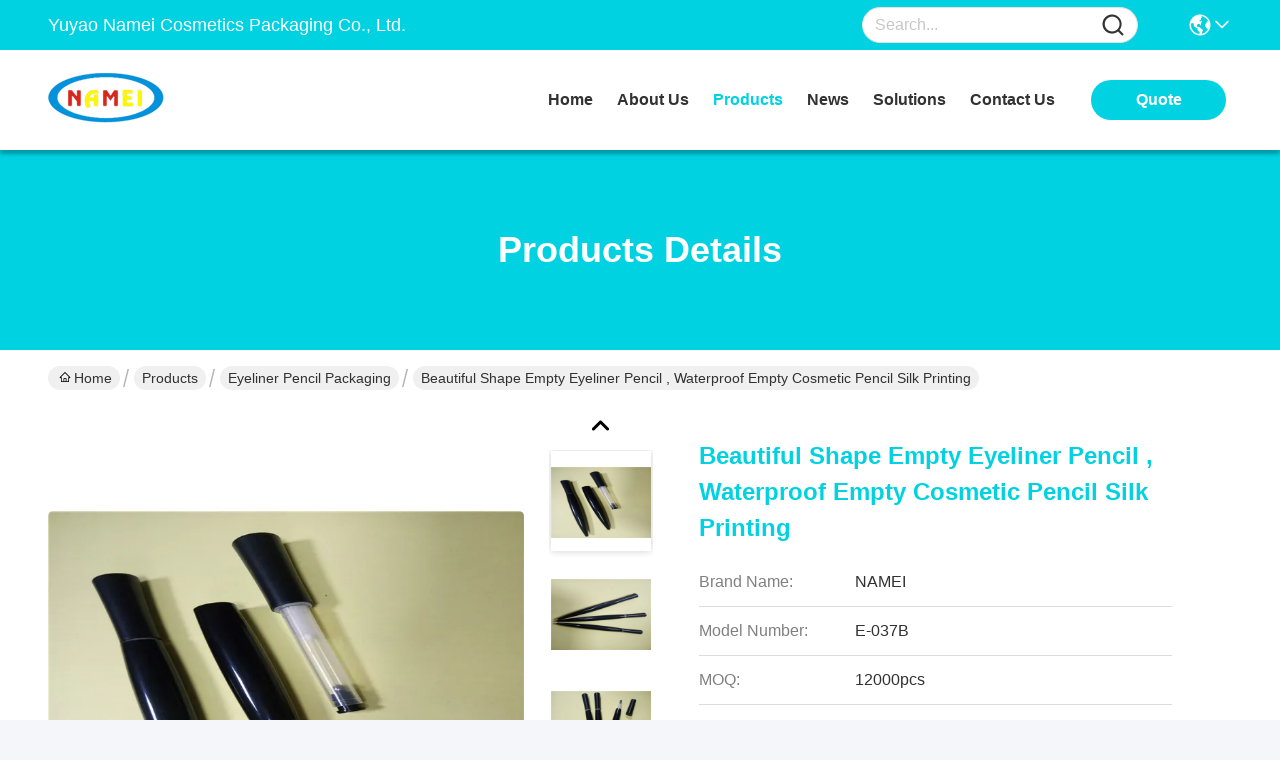

--- FILE ---
content_type: text/html
request_url: https://www.eyelinerpencilpackaging.com/sale-10037757-beautiful-shape-empty-eyeliner-pencil-waterproof-empty-cosmetic-pencil-silk-printing.html
body_size: 27663
content:

<!DOCTYPE html>
<html lang="en">
<head>
	<meta charset="utf-8">
	<meta http-equiv="X-UA-Compatible" content="IE=edge">
	<meta name="viewport" content="width=device-width, initial-scale=1, maximum-scale=1, minimum-scale=1" />
    <title>Beautiful Shape Empty Eyeliner Pencil , Waterproof Empty Cosmetic Pencil Silk Printing</title>
    <meta name="keywords" content="Eyeliner Pencil Packaging, Beautiful Shape Empty Eyeliner Pencil , Waterproof Empty Cosmetic Pencil Silk Printing, Eyeliner Pencil Packaging for sale, Eyeliner Pencil Packaging price" />
    <meta name="description" content="High quality Beautiful Shape Empty Eyeliner Pencil , Waterproof Empty Cosmetic Pencil Silk Printing from China, China's leading product market Eyeliner Pencil Packaging product market, With strict quality control Eyeliner Pencil Packaging factories, Producing high quality Beautiful Shape Empty Eyeliner Pencil , Waterproof Empty Cosmetic Pencil Silk Printing Products." />
     <link rel='preload'
					  href=/photo/eyelinerpencilpackaging/sitetpl/style/commonV2.css?ver=1761026599 as='style'><link type='text/css' rel='stylesheet'
					  href=/photo/eyelinerpencilpackaging/sitetpl/style/commonV2.css?ver=1761026599 media='all'><!-- Google tag (gtag.js) -->
<script async src="https://www.googletagmanager.com/gtag/js?id=G-CP5C0Y82B5"></script>
<script>
  window.dataLayer = window.dataLayer || [];
  function gtag(){dataLayer.push(arguments);}
  gtag('js', new Date());

  gtag('config', 'G-CP5C0Y82B5', {cookie_flags: "SameSite=None;Secure"});
</script><meta property="og:title" content="Beautiful Shape Empty Eyeliner Pencil , Waterproof Empty Cosmetic Pencil Silk Printing" />
<meta property="og:description" content="High quality Beautiful Shape Empty Eyeliner Pencil , Waterproof Empty Cosmetic Pencil Silk Printing from China, China's leading product market Eyeliner Pencil Packaging product market, With strict quality control Eyeliner Pencil Packaging factories, Producing high quality Beautiful Shape Empty Eyeliner Pencil , Waterproof Empty Cosmetic Pencil Silk Printing Products." />
<meta property="og:type" content="product" />
<meta property="og:availability" content="instock" />
<meta property="og:site_name" content="Yuyao Namei Cosmetics Packaging Co., Ltd." />
<meta property="og:url" content="https://www.eyelinerpencilpackaging.com/sale-10037757-beautiful-shape-empty-eyeliner-pencil-waterproof-empty-cosmetic-pencil-silk-printing.html" />
<meta property="og:image" content="https://www.eyelinerpencilpackaging.com/photo/ps16797845-beautiful_shape_empty_eyeliner_pencil_waterproof_empty_cosmetic_pencil_silk_printing.jpg" />
<link rel="canonical" href="https://www.eyelinerpencilpackaging.com/sale-10037757-beautiful-shape-empty-eyeliner-pencil-waterproof-empty-cosmetic-pencil-silk-printing.html" />
<link rel="stylesheet" type="text/css" href="/js/guidefirstcommon.css" />
<style type="text/css">
/*<![CDATA[*/
.consent__cookie {position: fixed;top: 0;left: 0;width: 100%;height: 0%;z-index: 100000;}.consent__cookie_bg {position: fixed;top: 0;left: 0;width: 100%;height: 100%;background: #000;opacity: .6;display: none }.consent__cookie_rel {position: fixed;bottom:0;left: 0;width: 100%;background: #fff;display: -webkit-box;display: -ms-flexbox;display: flex;flex-wrap: wrap;padding: 24px 80px;-webkit-box-sizing: border-box;box-sizing: border-box;-webkit-box-pack: justify;-ms-flex-pack: justify;justify-content: space-between;-webkit-transition: all ease-in-out .3s;transition: all ease-in-out .3s }.consent__close {position: absolute;top: 20px;right: 20px;cursor: pointer }.consent__close svg {fill: #777 }.consent__close:hover svg {fill: #000 }.consent__cookie_box {flex: 1;word-break: break-word;}.consent__warm {color: #777;font-size: 16px;margin-bottom: 12px;line-height: 19px }.consent__title {color: #333;font-size: 20px;font-weight: 600;margin-bottom: 12px;line-height: 23px }.consent__itxt {color: #333;font-size: 14px;margin-bottom: 12px;display: -webkit-box;display: -ms-flexbox;display: flex;-webkit-box-align: center;-ms-flex-align: center;align-items: center }.consent__itxt i {display: -webkit-inline-box;display: -ms-inline-flexbox;display: inline-flex;width: 28px;height: 28px;border-radius: 50%;background: #e0f9e9;margin-right: 8px;-webkit-box-align: center;-ms-flex-align: center;align-items: center;-webkit-box-pack: center;-ms-flex-pack: center;justify-content: center }.consent__itxt svg {fill: #3ca860 }.consent__txt {color: #a6a6a6;font-size: 14px;margin-bottom: 8px;line-height: 17px }.consent__btns {display: -webkit-box;display: -ms-flexbox;display: flex;-webkit-box-orient: vertical;-webkit-box-direction: normal;-ms-flex-direction: column;flex-direction: column;-webkit-box-pack: center;-ms-flex-pack: center;justify-content: center;flex-shrink: 0;}.consent__btn {width: 280px;height: 40px;line-height: 40px;text-align: center;background: #3ca860;color: #fff;border-radius: 4px;margin: 8px 0;-webkit-box-sizing: border-box;box-sizing: border-box;cursor: pointer;font-size:14px}.consent__btn:hover {background: #00823b }.consent__btn.empty {color: #3ca860;border: 1px solid #3ca860;background: #fff }.consent__btn.empty:hover {background: #3ca860;color: #fff }.open .consent__cookie_bg {display: block }.open .consent__cookie_rel {bottom: 0 }@media (max-width: 760px) {.consent__btns {width: 100%;align-items: center;}.consent__cookie_rel {padding: 20px 24px }}.consent__cookie.open {display: block;}.consent__cookie {display: none;}
/*]]>*/
</style>
<style type="text/css">
/*<![CDATA[*/
@media only screen and (max-width:640px){.contact_now_dialog .content-wrap .desc{background-image:url(/images/cta_images/bg_s.png) !important}}.contact_now_dialog .content-wrap .content-wrap_header .cta-close{background-image:url(/images/cta_images/sprite.png) !important}.contact_now_dialog .content-wrap .desc{background-image:url(/images/cta_images/bg_l.png) !important}.contact_now_dialog .content-wrap .cta-btn i{background-image:url(/images/cta_images/sprite.png) !important}.contact_now_dialog .content-wrap .head-tip img{content:url(/images/cta_images/cta_contact_now.png) !important}.cusim{background-image:url(/images/imicon/im.svg) !important}.cuswa{background-image:url(/images/imicon/wa.png) !important}.cusall{background-image:url(/images/imicon/allchat.svg) !important}
/*]]>*/
</style>
<script type="text/javascript" src="/js/guidefirstcommon.js"></script>
<script type="text/javascript">
/*<![CDATA[*/
window.isvideotpl = 2;window.detailurl = '';
var colorUrl = '';var isShowGuide = 2;var showGuideColor = 0;var im_appid = 10003;var im_msg="Good day, what product are you looking for?";

var cta_cid = 23905;var use_defaulProductInfo = 1;var cta_pid = 10037757;var test_company = 0;var webim_domain = '';var company_type = 0;var cta_equipment = 'pc'; var setcookie = 'setwebimCookie(68622,10037757,0)'; var whatsapplink = "https://wa.me/8615268151816?text=Hi%2C+I%27m+interested+in+Beautiful+Shape+Empty+Eyeliner+Pencil+%2C+Waterproof+Empty+Cosmetic+Pencil+Silk+Printing."; function insertMeta(){var str = '<meta name="mobile-web-app-capable" content="yes" /><meta name="viewport" content="width=device-width, initial-scale=1.0" />';document.head.insertAdjacentHTML('beforeend',str);} var element = document.querySelector('a.footer_webim_a[href="/webim/webim_tab.html"]');if (element) {element.parentNode.removeChild(element);}

var colorUrl = '';
var aisearch = 0;
var selfUrl = '';
window.playerReportUrl='/vod/view_count/report';
var query_string = ["Products","Detail"];
var g_tp = '';
var customtplcolor = 99717;
var str_chat = 'chat';
				var str_call_now = 'call now';
var str_chat_now = 'chat now';
var str_contact1 = 'Get Best Price';var str_chat_lang='english';var str_contact2 = 'Get Price';var str_contact2 = 'Best Price';var str_contact = 'contact';
window.predomainsub = "";
/*]]>*/
</script>
</head>
<body>
<img src="/logo.gif" style="display:none" alt="logo"/>
<a style="display: none!important;" title="Yuyao Namei Cosmetics Packaging Co., Ltd." class="float-inquiry" href="/contactnow.html" onclick='setinquiryCookie("{\"showproduct\":1,\"pid\":\"10037757\",\"name\":\"Beautiful Shape Empty Eyeliner Pencil , Waterproof Empty Cosmetic Pencil Silk Printing\",\"source_url\":\"\\/sale-10037757-beautiful-shape-empty-eyeliner-pencil-waterproof-empty-cosmetic-pencil-silk-printing.html\",\"picurl\":\"\\/photo\\/pd16797845-beautiful_shape_empty_eyeliner_pencil_waterproof_empty_cosmetic_pencil_silk_printing.jpg\",\"propertyDetail\":[[\"item type\",\"Beautiful sharp direct liquid  Waterproof  PP  Plastic Eyeliner Pencil tubes with steel\"],[\"use\",\"eye\"],[\"function\",\"eye liner pencil\"],[\"material\",\"ABS\"]],\"company_name\":null,\"picurl_c\":\"\\/photo\\/pc16797845-beautiful_shape_empty_eyeliner_pencil_waterproof_empty_cosmetic_pencil_silk_printing.jpg\",\"price\":\"negociable\",\"username\":\"Dave Qian\",\"viewTime\":\"Last Login : 2 hours 33 minutes ago\",\"subject\":\"Please send me FOB price on Beautiful Shape Empty Eyeliner Pencil , Waterproof Empty Cosmetic Pencil Silk Printing\",\"countrycode\":\"\"}");'></a>
<script>
var originProductInfo = '';
var originProductInfo = {"showproduct":1,"pid":"10037757","name":"Beautiful Shape Empty Eyeliner Pencil , Waterproof Empty Cosmetic Pencil Silk Printing","source_url":"\/sale-10037757-beautiful-shape-empty-eyeliner-pencil-waterproof-empty-cosmetic-pencil-silk-printing.html","picurl":"\/photo\/pd16797845-beautiful_shape_empty_eyeliner_pencil_waterproof_empty_cosmetic_pencil_silk_printing.jpg","propertyDetail":[["item type","Beautiful sharp direct liquid  Waterproof  PP  Plastic Eyeliner Pencil tubes with steel"],["use","eye"],["function","eye liner pencil"],["material","ABS"]],"company_name":null,"picurl_c":"\/photo\/pc16797845-beautiful_shape_empty_eyeliner_pencil_waterproof_empty_cosmetic_pencil_silk_printing.jpg","price":"negociable","username":"Dave Qian","viewTime":"Last Login : 2 hours 33 minutes ago","subject":"What is the FOB price on your Beautiful Shape Empty Eyeliner Pencil , Waterproof Empty Cosmetic Pencil Silk Printing","countrycode":""};
var save_url = "/contactsave.html";
var update_url = "/updateinquiry.html";
var productInfo = {};
var defaulProductInfo = {};
var myDate = new Date();
var curDate = myDate.getFullYear()+'-'+(parseInt(myDate.getMonth())+1)+'-'+myDate.getDate();
var message = '';
var default_pop = 1;
var leaveMessageDialog = document.getElementsByClassName('leave-message-dialog')[0]; // 获取弹层
var _$$ = function (dom) {
    return document.querySelectorAll(dom);
};
resInfo = originProductInfo;
resInfo['name'] = resInfo['name'] || '';
defaulProductInfo.pid = resInfo['pid'];
defaulProductInfo.productName = resInfo['name'] ?? '';
defaulProductInfo.productInfo = resInfo['propertyDetail'];
defaulProductInfo.productImg = resInfo['picurl_c'];
defaulProductInfo.subject = resInfo['subject'] ?? '';
defaulProductInfo.productImgAlt = resInfo['name'] ?? '';
var inquirypopup_tmp = 1;
var message = 'Dear,'+'\r\n'+"I am interested in"+' '+trim(resInfo['name'])+", could you send me more details such as type, size, MOQ, material, etc."+'\r\n'+"Thanks!"+'\r\n'+"Waiting for your reply.";
var message_1 = 'Dear,'+'\r\n'+"I am interested in"+' '+trim(resInfo['name'])+", could you send me more details such as type, size, MOQ, material, etc."+'\r\n'+"Thanks!"+'\r\n'+"Waiting for your reply.";
var message_2 = 'Hello,'+'\r\n'+"I am looking for"+' '+trim(resInfo['name'])+", please send me the price, specification and picture."+'\r\n'+"Your swift response will be highly appreciated."+'\r\n'+"Feel free to contact me for more information."+'\r\n'+"Thanks a lot.";
var message_3 = 'Hello,'+'\r\n'+trim(resInfo['name'])+' '+"meets my expectations."+'\r\n'+"Please give me the best price and some other product information."+'\r\n'+"Feel free to contact me via my mail."+'\r\n'+"Thanks a lot.";

var message_4 = 'Dear,'+'\r\n'+"What is the FOB price on your"+' '+trim(resInfo['name'])+'?'+'\r\n'+"Which is the nearest port name?"+'\r\n'+"Please reply me as soon as possible, it would be better to share further information."+'\r\n'+"Regards!";
var message_5 = 'Hi there,'+'\r\n'+"I am very interested in your"+' '+trim(resInfo['name'])+'.'+'\r\n'+"Please send me your product details."+'\r\n'+"Looking forward to your quick reply."+'\r\n'+"Feel free to contact me by mail."+'\r\n'+"Regards!";

var message_6 = 'Dear,'+'\r\n'+"Please provide us with information about your"+' '+trim(resInfo['name'])+", such as type, size, material, and of course the best price."+'\r\n'+"Looking forward to your quick reply."+'\r\n'+"Thank you!";
var message_7 = 'Dear,'+'\r\n'+"Can you supply"+' '+trim(resInfo['name'])+" for us?"+'\r\n'+"First we want a price list and some product details."+'\r\n'+"I hope to get reply asap and look forward to cooperation."+'\r\n'+"Thank you very much.";
var message_8 = 'hi,'+'\r\n'+"I am looking for"+' '+trim(resInfo['name'])+", please give me some more detailed product information."+'\r\n'+"I look forward to your reply."+'\r\n'+"Thank you!";
var message_9 = 'Hello,'+'\r\n'+"Your"+' '+trim(resInfo['name'])+" meets my requirements very well."+'\r\n'+"Please send me the price, specification, and similar model will be OK."+'\r\n'+"Feel free to chat with me."+'\r\n'+"Thanks!";
var message_10 = 'Dear,'+'\r\n'+"I want to know more about the details and quotation of"+' '+trim(resInfo['name'])+'.'+'\r\n'+"Feel free to contact me."+'\r\n'+"Regards!";

var r = getRandom(1,10);

defaulProductInfo.message = eval("message_"+r);
    defaulProductInfo.message = eval("message_"+r);
        var mytAjax = {

    post: function(url, data, fn) {
        var xhr = new XMLHttpRequest();
        xhr.open("POST", url, true);
        xhr.setRequestHeader("Content-Type", "application/x-www-form-urlencoded;charset=UTF-8");
        xhr.setRequestHeader("X-Requested-With", "XMLHttpRequest");
        xhr.setRequestHeader('Content-Type','text/plain;charset=UTF-8');
        xhr.onreadystatechange = function() {
            if(xhr.readyState == 4 && (xhr.status == 200 || xhr.status == 304)) {
                fn.call(this, xhr.responseText);
            }
        };
        xhr.send(data);
    },

    postform: function(url, data, fn) {
        var xhr = new XMLHttpRequest();
        xhr.open("POST", url, true);
        xhr.setRequestHeader("X-Requested-With", "XMLHttpRequest");
        xhr.onreadystatechange = function() {
            if(xhr.readyState == 4 && (xhr.status == 200 || xhr.status == 304)) {
                fn.call(this, xhr.responseText);
            }
        };
        xhr.send(data);
    }
};
/*window.onload = function(){
    leaveMessageDialog = document.getElementsByClassName('leave-message-dialog')[0];
    if (window.localStorage.recordDialogStatus=='undefined' || (window.localStorage.recordDialogStatus!='undefined' && window.localStorage.recordDialogStatus != curDate)) {
        setTimeout(function(){
            if(parseInt(inquirypopup_tmp%10) == 1){
                creatDialog(defaulProductInfo, 1);
            }
        }, 6000);
    }
};*/
function trim(str)
{
    str = str.replace(/(^\s*)/g,"");
    return str.replace(/(\s*$)/g,"");
};
function getRandom(m,n){
    var num = Math.floor(Math.random()*(m - n) + n);
    return num;
};
function strBtn(param) {

    var starattextarea = document.getElementById("textareamessage").value.length;
    var email = document.getElementById("startEmail").value;

    var default_tip = document.querySelectorAll(".watermark_container").length;
    if (20 < starattextarea && starattextarea < 3000) {
        if(default_tip>0){
            document.getElementById("textareamessage1").parentNode.parentNode.nextElementSibling.style.display = "none";
        }else{
            document.getElementById("textareamessage1").parentNode.nextElementSibling.style.display = "none";
        }

    } else {
        if(default_tip>0){
            document.getElementById("textareamessage1").parentNode.parentNode.nextElementSibling.style.display = "block";
        }else{
            document.getElementById("textareamessage1").parentNode.nextElementSibling.style.display = "block";
        }

        return;
    }

    // var re = /^([a-zA-Z0-9_-])+@([a-zA-Z0-9_-])+\.([a-zA-Z0-9_-])+/i;/*邮箱不区分大小写*/
    var re = /^[a-zA-Z0-9][\w-]*(\.?[\w-]+)*@[a-zA-Z0-9-]+(\.[a-zA-Z0-9]+)+$/i;
    if (!re.test(email)) {
        document.getElementById("startEmail").nextElementSibling.style.display = "block";
        return;
    } else {
        document.getElementById("startEmail").nextElementSibling.style.display = "none";
    }

    var subject = document.getElementById("pop_subject").value;
    var pid = document.getElementById("pop_pid").value;
    var message = document.getElementById("textareamessage").value;
    var sender_email = document.getElementById("startEmail").value;
    var tel = '';
    if (document.getElementById("tel0") != undefined && document.getElementById("tel0") != '')
        tel = document.getElementById("tel0").value;
    var form_serialize = '&tel='+tel;

    form_serialize = form_serialize.replace(/\+/g, "%2B");
    mytAjax.post(save_url,"pid="+pid+"&subject="+subject+"&email="+sender_email+"&message="+(message)+form_serialize,function(res){
        var mes = JSON.parse(res);
        if(mes.status == 200){
            var iid = mes.iid;
            document.getElementById("pop_iid").value = iid;
            document.getElementById("pop_uuid").value = mes.uuid;

            if(typeof gtag_report_conversion === "function"){
                gtag_report_conversion();//执行统计js代码
            }
            if(typeof fbq === "function"){
                fbq('track','Purchase');//执行统计js代码
            }
        }
    });
    for (var index = 0; index < document.querySelectorAll(".dialog-content-pql").length; index++) {
        document.querySelectorAll(".dialog-content-pql")[index].style.display = "none";
    };
    $('#idphonepql').val(tel);
    document.getElementById("dialog-content-pql-id").style.display = "block";
    ;
};
function twoBtnOk(param) {

    var selectgender = document.getElementById("Mr").innerHTML;
    var iid = document.getElementById("pop_iid").value;
    var sendername = document.getElementById("idnamepql").value;
    var senderphone = document.getElementById("idphonepql").value;
    var sendercname = document.getElementById("idcompanypql").value;
    var uuid = document.getElementById("pop_uuid").value;
    var gender = 2;
    if(selectgender == 'Mr.') gender = 0;
    if(selectgender == 'Mrs.') gender = 1;
    var pid = document.getElementById("pop_pid").value;
    var form_serialize = '';

        form_serialize = form_serialize.replace(/\+/g, "%2B");

    mytAjax.post(update_url,"iid="+iid+"&gender="+gender+"&uuid="+uuid+"&name="+(sendername)+"&tel="+(senderphone)+"&company="+(sendercname)+form_serialize,function(res){});

    for (var index = 0; index < document.querySelectorAll(".dialog-content-pql").length; index++) {
        document.querySelectorAll(".dialog-content-pql")[index].style.display = "none";
    };
    document.getElementById("dialog-content-pql-ok").style.display = "block";

};
function toCheckMust(name) {
    $('#'+name+'error').hide();
}
function handClidk(param) {
    var starattextarea = document.getElementById("textareamessage1").value.length;
    var email = document.getElementById("startEmail1").value;
    var default_tip = document.querySelectorAll(".watermark_container").length;
    if (20 < starattextarea && starattextarea < 3000) {
        if(default_tip>0){
            document.getElementById("textareamessage1").parentNode.parentNode.nextElementSibling.style.display = "none";
        }else{
            document.getElementById("textareamessage1").parentNode.nextElementSibling.style.display = "none";
        }

    } else {
        if(default_tip>0){
            document.getElementById("textareamessage1").parentNode.parentNode.nextElementSibling.style.display = "block";
        }else{
            document.getElementById("textareamessage1").parentNode.nextElementSibling.style.display = "block";
        }

        return;
    }

    // var re = /^([a-zA-Z0-9_-])+@([a-zA-Z0-9_-])+\.([a-zA-Z0-9_-])+/i;
    var re = /^[a-zA-Z0-9][\w-]*(\.?[\w-]+)*@[a-zA-Z0-9-]+(\.[a-zA-Z0-9]+)+$/i;
    if (!re.test(email)) {
        document.getElementById("startEmail1").nextElementSibling.style.display = "block";
        return;
    } else {
        document.getElementById("startEmail1").nextElementSibling.style.display = "none";
    }

    var subject = document.getElementById("pop_subject").value;
    var pid = document.getElementById("pop_pid").value;
    var message = document.getElementById("textareamessage1").value;
    var sender_email = document.getElementById("startEmail1").value;
    var form_serialize = tel = '';
    if (document.getElementById("tel1") != undefined && document.getElementById("tel1") != '')
        tel = document.getElementById("tel1").value;
        mytAjax.post(save_url,"email="+sender_email+"&tel="+tel+"&pid="+pid+"&message="+message+"&subject="+subject+form_serialize,function(res){

        var mes = JSON.parse(res);
        if(mes.status == 200){
            var iid = mes.iid;
            document.getElementById("pop_iid").value = iid;
            document.getElementById("pop_uuid").value = mes.uuid;
            if(typeof gtag_report_conversion === "function"){
                gtag_report_conversion();//执行统计js代码
            }
        }

    });
    for (var index = 0; index < document.querySelectorAll(".dialog-content-pql").length; index++) {
        document.querySelectorAll(".dialog-content-pql")[index].style.display = "none";
    };
    $('#idphonepql').val(tel);
    document.getElementById("dialog-content-pql-id").style.display = "block";

};
window.addEventListener('load', function () {
    $('.checkbox-wrap label').each(function(){
        if($(this).find('input').prop('checked')){
            $(this).addClass('on')
        }else {
            $(this).removeClass('on')
        }
    })
    $(document).on('click', '.checkbox-wrap label' , function(ev){
        if (ev.target.tagName.toUpperCase() != 'INPUT') {
            $(this).toggleClass('on')
        }
    })
})

function hand_video(pdata) {
    data = JSON.parse(pdata);
    productInfo.productName = data.productName;
    productInfo.productInfo = data.productInfo;
    productInfo.productImg = data.productImg;
    productInfo.subject = data.subject;

    var message = 'Dear,'+'\r\n'+"I am interested in"+' '+trim(data.productName)+", could you send me more details such as type, size, quantity, material, etc."+'\r\n'+"Thanks!"+'\r\n'+"Waiting for your reply.";

    var message = 'Dear,'+'\r\n'+"I am interested in"+' '+trim(data.productName)+", could you send me more details such as type, size, MOQ, material, etc."+'\r\n'+"Thanks!"+'\r\n'+"Waiting for your reply.";
    var message_1 = 'Dear,'+'\r\n'+"I am interested in"+' '+trim(data.productName)+", could you send me more details such as type, size, MOQ, material, etc."+'\r\n'+"Thanks!"+'\r\n'+"Waiting for your reply.";
    var message_2 = 'Hello,'+'\r\n'+"I am looking for"+' '+trim(data.productName)+", please send me the price, specification and picture."+'\r\n'+"Your swift response will be highly appreciated."+'\r\n'+"Feel free to contact me for more information."+'\r\n'+"Thanks a lot.";
    var message_3 = 'Hello,'+'\r\n'+trim(data.productName)+' '+"meets my expectations."+'\r\n'+"Please give me the best price and some other product information."+'\r\n'+"Feel free to contact me via my mail."+'\r\n'+"Thanks a lot.";

    var message_4 = 'Dear,'+'\r\n'+"What is the FOB price on your"+' '+trim(data.productName)+'?'+'\r\n'+"Which is the nearest port name?"+'\r\n'+"Please reply me as soon as possible, it would be better to share further information."+'\r\n'+"Regards!";
    var message_5 = 'Hi there,'+'\r\n'+"I am very interested in your"+' '+trim(data.productName)+'.'+'\r\n'+"Please send me your product details."+'\r\n'+"Looking forward to your quick reply."+'\r\n'+"Feel free to contact me by mail."+'\r\n'+"Regards!";

    var message_6 = 'Dear,'+'\r\n'+"Please provide us with information about your"+' '+trim(data.productName)+", such as type, size, material, and of course the best price."+'\r\n'+"Looking forward to your quick reply."+'\r\n'+"Thank you!";
    var message_7 = 'Dear,'+'\r\n'+"Can you supply"+' '+trim(data.productName)+" for us?"+'\r\n'+"First we want a price list and some product details."+'\r\n'+"I hope to get reply asap and look forward to cooperation."+'\r\n'+"Thank you very much.";
    var message_8 = 'hi,'+'\r\n'+"I am looking for"+' '+trim(data.productName)+", please give me some more detailed product information."+'\r\n'+"I look forward to your reply."+'\r\n'+"Thank you!";
    var message_9 = 'Hello,'+'\r\n'+"Your"+' '+trim(data.productName)+" meets my requirements very well."+'\r\n'+"Please send me the price, specification, and similar model will be OK."+'\r\n'+"Feel free to chat with me."+'\r\n'+"Thanks!";
    var message_10 = 'Dear,'+'\r\n'+"I want to know more about the details and quotation of"+' '+trim(data.productName)+'.'+'\r\n'+"Feel free to contact me."+'\r\n'+"Regards!";

    var r = getRandom(1,10);

    productInfo.message = eval("message_"+r);
            if(parseInt(inquirypopup_tmp/10) == 1){
        productInfo.message = "";
    }
    productInfo.pid = data.pid;
    creatDialog(productInfo, 2);
};

function handDialog(pdata) {
    data = JSON.parse(pdata);
    productInfo.productName = data.productName;
    productInfo.productInfo = data.productInfo;
    productInfo.productImg = data.productImg;
    productInfo.subject = data.subject;

    var message = 'Dear,'+'\r\n'+"I am interested in"+' '+trim(data.productName)+", could you send me more details such as type, size, quantity, material, etc."+'\r\n'+"Thanks!"+'\r\n'+"Waiting for your reply.";

    var message = 'Dear,'+'\r\n'+"I am interested in"+' '+trim(data.productName)+", could you send me more details such as type, size, MOQ, material, etc."+'\r\n'+"Thanks!"+'\r\n'+"Waiting for your reply.";
    var message_1 = 'Dear,'+'\r\n'+"I am interested in"+' '+trim(data.productName)+", could you send me more details such as type, size, MOQ, material, etc."+'\r\n'+"Thanks!"+'\r\n'+"Waiting for your reply.";
    var message_2 = 'Hello,'+'\r\n'+"I am looking for"+' '+trim(data.productName)+", please send me the price, specification and picture."+'\r\n'+"Your swift response will be highly appreciated."+'\r\n'+"Feel free to contact me for more information."+'\r\n'+"Thanks a lot.";
    var message_3 = 'Hello,'+'\r\n'+trim(data.productName)+' '+"meets my expectations."+'\r\n'+"Please give me the best price and some other product information."+'\r\n'+"Feel free to contact me via my mail."+'\r\n'+"Thanks a lot.";

    var message_4 = 'Dear,'+'\r\n'+"What is the FOB price on your"+' '+trim(data.productName)+'?'+'\r\n'+"Which is the nearest port name?"+'\r\n'+"Please reply me as soon as possible, it would be better to share further information."+'\r\n'+"Regards!";
    var message_5 = 'Hi there,'+'\r\n'+"I am very interested in your"+' '+trim(data.productName)+'.'+'\r\n'+"Please send me your product details."+'\r\n'+"Looking forward to your quick reply."+'\r\n'+"Feel free to contact me by mail."+'\r\n'+"Regards!";

    var message_6 = 'Dear,'+'\r\n'+"Please provide us with information about your"+' '+trim(data.productName)+", such as type, size, material, and of course the best price."+'\r\n'+"Looking forward to your quick reply."+'\r\n'+"Thank you!";
    var message_7 = 'Dear,'+'\r\n'+"Can you supply"+' '+trim(data.productName)+" for us?"+'\r\n'+"First we want a price list and some product details."+'\r\n'+"I hope to get reply asap and look forward to cooperation."+'\r\n'+"Thank you very much.";
    var message_8 = 'hi,'+'\r\n'+"I am looking for"+' '+trim(data.productName)+", please give me some more detailed product information."+'\r\n'+"I look forward to your reply."+'\r\n'+"Thank you!";
    var message_9 = 'Hello,'+'\r\n'+"Your"+' '+trim(data.productName)+" meets my requirements very well."+'\r\n'+"Please send me the price, specification, and similar model will be OK."+'\r\n'+"Feel free to chat with me."+'\r\n'+"Thanks!";
    var message_10 = 'Dear,'+'\r\n'+"I want to know more about the details and quotation of"+' '+trim(data.productName)+'.'+'\r\n'+"Feel free to contact me."+'\r\n'+"Regards!";

    var r = getRandom(1,10);
    productInfo.message = eval("message_"+r);
            if(parseInt(inquirypopup_tmp/10) == 1){
        productInfo.message = "";
    }
    productInfo.pid = data.pid;
    creatDialog(productInfo, 2);
};

function closepql(param) {

    leaveMessageDialog.style.display = 'none';
};

function closepql2(param) {

    for (var index = 0; index < document.querySelectorAll(".dialog-content-pql").length; index++) {
        document.querySelectorAll(".dialog-content-pql")[index].style.display = "none";
    };
    document.getElementById("dialog-content-pql-ok").style.display = "block";
};

function decodeHtmlEntities(str) {
    var tempElement = document.createElement('div');
    tempElement.innerHTML = str;
    return tempElement.textContent || tempElement.innerText || '';
}

function initProduct(productInfo,type){

    productInfo.productName = decodeHtmlEntities(productInfo.productName);
    productInfo.message = decodeHtmlEntities(productInfo.message);

    leaveMessageDialog = document.getElementsByClassName('leave-message-dialog')[0];
    leaveMessageDialog.style.display = "block";
    if(type == 3){
        var popinquiryemail = document.getElementById("popinquiryemail").value;
        _$$("#startEmail1")[0].value = popinquiryemail;
    }else{
        _$$("#startEmail1")[0].value = "";
    }
    _$$("#startEmail")[0].value = "";
    _$$("#idnamepql")[0].value = "";
    _$$("#idphonepql")[0].value = "";
    _$$("#idcompanypql")[0].value = "";

    _$$("#pop_pid")[0].value = productInfo.pid;
    _$$("#pop_subject")[0].value = productInfo.subject;
    
    if(parseInt(inquirypopup_tmp/10) == 1){
        productInfo.message = "";
    }

    _$$("#textareamessage1")[0].value = productInfo.message;
    _$$("#textareamessage")[0].value = productInfo.message;

    _$$("#dialog-content-pql-id .titlep")[0].innerHTML = productInfo.productName;
    _$$("#dialog-content-pql-id img")[0].setAttribute("src", productInfo.productImg);
    _$$("#dialog-content-pql-id img")[0].setAttribute("alt", productInfo.productImgAlt);

    _$$("#dialog-content-pql-id-hand img")[0].setAttribute("src", productInfo.productImg);
    _$$("#dialog-content-pql-id-hand img")[0].setAttribute("alt", productInfo.productImgAlt);
    _$$("#dialog-content-pql-id-hand .titlep")[0].innerHTML = productInfo.productName;

    if (productInfo.productInfo.length > 0) {
        var ul2, ul;
        ul = document.createElement("ul");
        for (var index = 0; index < productInfo.productInfo.length; index++) {
            var el = productInfo.productInfo[index];
            var li = document.createElement("li");
            var span1 = document.createElement("span");
            span1.innerHTML = el[0] + ":";
            var span2 = document.createElement("span");
            span2.innerHTML = el[1];
            li.appendChild(span1);
            li.appendChild(span2);
            ul.appendChild(li);

        }
        ul2 = ul.cloneNode(true);
        if (type === 1) {
            _$$("#dialog-content-pql-id .left")[0].replaceChild(ul, _$$("#dialog-content-pql-id .left ul")[0]);
        } else {
            _$$("#dialog-content-pql-id-hand .left")[0].replaceChild(ul2, _$$("#dialog-content-pql-id-hand .left ul")[0]);
            _$$("#dialog-content-pql-id .left")[0].replaceChild(ul, _$$("#dialog-content-pql-id .left ul")[0]);
        }
    };
    for (var index = 0; index < _$$("#dialog-content-pql-id .right ul li").length; index++) {
        _$$("#dialog-content-pql-id .right ul li")[index].addEventListener("click", function (params) {
            _$$("#dialog-content-pql-id .right #Mr")[0].innerHTML = this.innerHTML
        }, false)

    };

};
function closeInquiryCreateDialog() {
    document.getElementById("xuanpan_dialog_box_pql").style.display = "none";
};
function showInquiryCreateDialog() {
    document.getElementById("xuanpan_dialog_box_pql").style.display = "block";
};
function submitPopInquiry(){
    var message = document.getElementById("inquiry_message").value;
    var email = document.getElementById("inquiry_email").value;
    var subject = defaulProductInfo.subject;
    var pid = defaulProductInfo.pid;
    if (email === undefined) {
        showInquiryCreateDialog();
        document.getElementById("inquiry_email").style.border = "1px solid red";
        return false;
    };
    if (message === undefined) {
        showInquiryCreateDialog();
        document.getElementById("inquiry_message").style.border = "1px solid red";
        return false;
    };
    if (email.search(/^\w+((-\w+)|(\.\w+))*\@[A-Za-z0-9]+((\.|-)[A-Za-z0-9]+)*\.[A-Za-z0-9]+$/) == -1) {
        document.getElementById("inquiry_email").style.border= "1px solid red";
        showInquiryCreateDialog();
        return false;
    } else {
        document.getElementById("inquiry_email").style.border= "";
    };
    if (message.length < 20 || message.length >3000) {
        showInquiryCreateDialog();
        document.getElementById("inquiry_message").style.border = "1px solid red";
        return false;
    } else {
        document.getElementById("inquiry_message").style.border = "";
    };
    var tel = '';
    if (document.getElementById("tel") != undefined && document.getElementById("tel") != '')
        tel = document.getElementById("tel").value;

    mytAjax.post(save_url,"pid="+pid+"&subject="+subject+"&email="+email+"&message="+(message)+'&tel='+tel,function(res){
        var mes = JSON.parse(res);
        if(mes.status == 200){
            var iid = mes.iid;
            document.getElementById("pop_iid").value = iid;
            document.getElementById("pop_uuid").value = mes.uuid;

        }
    });
    initProduct(defaulProductInfo);
    for (var index = 0; index < document.querySelectorAll(".dialog-content-pql").length; index++) {
        document.querySelectorAll(".dialog-content-pql")[index].style.display = "none";
    };
    $('#idphonepql').val(tel);
    document.getElementById("dialog-content-pql-id").style.display = "block";

};

//带附件上传
function submitPopInquiryfile(email_id,message_id,check_sort,name_id,phone_id,company_id,attachments){

    if(typeof(check_sort) == 'undefined'){
        check_sort = 0;
    }
    var message = document.getElementById(message_id).value;
    var email = document.getElementById(email_id).value;
    var attachments = document.getElementById(attachments).value;
    if(typeof(name_id) !== 'undefined' && name_id != ""){
        var name  = document.getElementById(name_id).value;
    }
    if(typeof(phone_id) !== 'undefined' && phone_id != ""){
        var phone = document.getElementById(phone_id).value;
    }
    if(typeof(company_id) !== 'undefined' && company_id != ""){
        var company = document.getElementById(company_id).value;
    }
    var subject = defaulProductInfo.subject;
    var pid = defaulProductInfo.pid;

    if(check_sort == 0){
        if (email === undefined) {
            showInquiryCreateDialog();
            document.getElementById(email_id).style.border = "1px solid red";
            return false;
        };
        if (message === undefined) {
            showInquiryCreateDialog();
            document.getElementById(message_id).style.border = "1px solid red";
            return false;
        };

        if (email.search(/^\w+((-\w+)|(\.\w+))*\@[A-Za-z0-9]+((\.|-)[A-Za-z0-9]+)*\.[A-Za-z0-9]+$/) == -1) {
            document.getElementById(email_id).style.border= "1px solid red";
            showInquiryCreateDialog();
            return false;
        } else {
            document.getElementById(email_id).style.border= "";
        };
        if (message.length < 20 || message.length >3000) {
            showInquiryCreateDialog();
            document.getElementById(message_id).style.border = "1px solid red";
            return false;
        } else {
            document.getElementById(message_id).style.border = "";
        };
    }else{

        if (message === undefined) {
            showInquiryCreateDialog();
            document.getElementById(message_id).style.border = "1px solid red";
            return false;
        };

        if (email === undefined) {
            showInquiryCreateDialog();
            document.getElementById(email_id).style.border = "1px solid red";
            return false;
        };

        if (message.length < 20 || message.length >3000) {
            showInquiryCreateDialog();
            document.getElementById(message_id).style.border = "1px solid red";
            return false;
        } else {
            document.getElementById(message_id).style.border = "";
        };

        if (email.search(/^\w+((-\w+)|(\.\w+))*\@[A-Za-z0-9]+((\.|-)[A-Za-z0-9]+)*\.[A-Za-z0-9]+$/) == -1) {
            document.getElementById(email_id).style.border= "1px solid red";
            showInquiryCreateDialog();
            return false;
        } else {
            document.getElementById(email_id).style.border= "";
        };

    };

    mytAjax.post(save_url,"pid="+pid+"&subject="+subject+"&email="+email+"&message="+message+"&company="+company+"&attachments="+attachments,function(res){
        var mes = JSON.parse(res);
        if(mes.status == 200){
            var iid = mes.iid;
            document.getElementById("pop_iid").value = iid;
            document.getElementById("pop_uuid").value = mes.uuid;

            if(typeof gtag_report_conversion === "function"){
                gtag_report_conversion();//执行统计js代码
            }
            if(typeof fbq === "function"){
                fbq('track','Purchase');//执行统计js代码
            }
        }
    });
    initProduct(defaulProductInfo);

    if(name !== undefined && name != ""){
        _$$("#idnamepql")[0].value = name;
    }

    if(phone !== undefined && phone != ""){
        _$$("#idphonepql")[0].value = phone;
    }

    if(company !== undefined && company != ""){
        _$$("#idcompanypql")[0].value = company;
    }

    for (var index = 0; index < document.querySelectorAll(".dialog-content-pql").length; index++) {
        document.querySelectorAll(".dialog-content-pql")[index].style.display = "none";
    };
    document.getElementById("dialog-content-pql-id").style.display = "block";

};
function submitPopInquiryByParam(email_id,message_id,check_sort,name_id,phone_id,company_id){

    if(typeof(check_sort) == 'undefined'){
        check_sort = 0;
    }

    var senderphone = '';
    var message = document.getElementById(message_id).value;
    var email = document.getElementById(email_id).value;
    if(typeof(name_id) !== 'undefined' && name_id != ""){
        var name  = document.getElementById(name_id).value;
    }
    if(typeof(phone_id) !== 'undefined' && phone_id != ""){
        var phone = document.getElementById(phone_id).value;
        senderphone = phone;
    }
    if(typeof(company_id) !== 'undefined' && company_id != ""){
        var company = document.getElementById(company_id).value;
    }
    var subject = defaulProductInfo.subject;
    var pid = defaulProductInfo.pid;

    if(check_sort == 0){
        if (email === undefined) {
            showInquiryCreateDialog();
            document.getElementById(email_id).style.border = "1px solid red";
            return false;
        };
        if (message === undefined) {
            showInquiryCreateDialog();
            document.getElementById(message_id).style.border = "1px solid red";
            return false;
        };

        if (email.search(/^\w+((-\w+)|(\.\w+))*\@[A-Za-z0-9]+((\.|-)[A-Za-z0-9]+)*\.[A-Za-z0-9]+$/) == -1) {
            document.getElementById(email_id).style.border= "1px solid red";
            showInquiryCreateDialog();
            return false;
        } else {
            document.getElementById(email_id).style.border= "";
        };
        if (message.length < 20 || message.length >3000) {
            showInquiryCreateDialog();
            document.getElementById(message_id).style.border = "1px solid red";
            return false;
        } else {
            document.getElementById(message_id).style.border = "";
        };
    }else{

        if (message === undefined) {
            showInquiryCreateDialog();
            document.getElementById(message_id).style.border = "1px solid red";
            return false;
        };

        if (email === undefined) {
            showInquiryCreateDialog();
            document.getElementById(email_id).style.border = "1px solid red";
            return false;
        };

        if (message.length < 20 || message.length >3000) {
            showInquiryCreateDialog();
            document.getElementById(message_id).style.border = "1px solid red";
            return false;
        } else {
            document.getElementById(message_id).style.border = "";
        };

        if (email.search(/^\w+((-\w+)|(\.\w+))*\@[A-Za-z0-9]+((\.|-)[A-Za-z0-9]+)*\.[A-Za-z0-9]+$/) == -1) {
            document.getElementById(email_id).style.border= "1px solid red";
            showInquiryCreateDialog();
            return false;
        } else {
            document.getElementById(email_id).style.border= "";
        };

    };

    var productsku = "";
    if($("#product_sku").length > 0){
        productsku = $("#product_sku").html();
    }

    mytAjax.post(save_url,"tel="+senderphone+"&pid="+pid+"&subject="+subject+"&email="+email+"&message="+message+"&messagesku="+encodeURI(productsku),function(res){
        var mes = JSON.parse(res);
        if(mes.status == 200){
            var iid = mes.iid;
            document.getElementById("pop_iid").value = iid;
            document.getElementById("pop_uuid").value = mes.uuid;

            if(typeof gtag_report_conversion === "function"){
                gtag_report_conversion();//执行统计js代码
            }
            if(typeof fbq === "function"){
                fbq('track','Purchase');//执行统计js代码
            }
        }
    });
    initProduct(defaulProductInfo);

    if(name !== undefined && name != ""){
        _$$("#idnamepql")[0].value = name;
    }

    if(phone !== undefined && phone != ""){
        _$$("#idphonepql")[0].value = phone;
    }

    if(company !== undefined && company != ""){
        _$$("#idcompanypql")[0].value = company;
    }

    for (var index = 0; index < document.querySelectorAll(".dialog-content-pql").length; index++) {
        document.querySelectorAll(".dialog-content-pql")[index].style.display = "none";

    };
    document.getElementById("dialog-content-pql-id").style.display = "block";

};

function creat_videoDialog(productInfo, type) {

    if(type == 1){
        if(default_pop != 1){
            return false;
        }
        window.localStorage.recordDialogStatus = curDate;
    }else{
        default_pop = 0;
    }
    initProduct(productInfo, type);
    if (type === 1) {
        // 自动弹出
        for (var index = 0; index < document.querySelectorAll(".dialog-content-pql").length; index++) {

            document.querySelectorAll(".dialog-content-pql")[index].style.display = "none";
        };
        document.getElementById("dialog-content-pql").style.display = "block";
    } else {
        // 手动弹出
        for (var index = 0; index < document.querySelectorAll(".dialog-content-pql").length; index++) {
            document.querySelectorAll(".dialog-content-pql")[index].style.display = "none";
        };
        document.getElementById("dialog-content-pql-id-hand").style.display = "block";
    }
}

function creatDialog(productInfo, type) {

    if(type == 1){
        if(default_pop != 1){
            return false;
        }
        window.localStorage.recordDialogStatus = curDate;
    }else{
        default_pop = 0;
    }
    initProduct(productInfo, type);
    if (type === 1) {
        // 自动弹出
        for (var index = 0; index < document.querySelectorAll(".dialog-content-pql").length; index++) {

            document.querySelectorAll(".dialog-content-pql")[index].style.display = "none";
        };
        document.getElementById("dialog-content-pql").style.display = "block";
    } else {
        // 手动弹出
        for (var index = 0; index < document.querySelectorAll(".dialog-content-pql").length; index++) {
            document.querySelectorAll(".dialog-content-pql")[index].style.display = "none";
        };
        document.getElementById("dialog-content-pql-id-hand").style.display = "block";
    }
}

//带邮箱信息打开询盘框 emailtype=1表示带入邮箱
function openDialog(emailtype){
    var type = 2;//不带入邮箱，手动弹出
    if(emailtype == 1){
        var popinquiryemail = document.getElementById("popinquiryemail").value;
        // var re = /^([a-zA-Z0-9_-])+@([a-zA-Z0-9_-])+\.([a-zA-Z0-9_-])+/i;
        var re = /^[a-zA-Z0-9][\w-]*(\.?[\w-]+)*@[a-zA-Z0-9-]+(\.[a-zA-Z0-9]+)+$/i;
        if (!re.test(popinquiryemail)) {
            //前端提示样式;
            showInquiryCreateDialog();
            document.getElementById("popinquiryemail").style.border = "1px solid red";
            return false;
        } else {
            //前端提示样式;
        }
        var type = 3;
    }
    creatDialog(defaulProductInfo,type);
}

//上传附件
function inquiryUploadFile(){
    var fileObj = document.querySelector("#fileId").files[0];
    //构建表单数据
    var formData = new FormData();
    var filesize = fileObj.size;
    if(filesize > 10485760 || filesize == 0) {
        document.getElementById("filetips").style.display = "block";
        return false;
    }else {
        document.getElementById("filetips").style.display = "none";
    }
    formData.append('popinquiryfile', fileObj);
    document.getElementById("quotefileform").reset();
    var save_url = "/inquiryuploadfile.html";
    mytAjax.postform(save_url,formData,function(res){
        var mes = JSON.parse(res);
        if(mes.status == 200){
            document.getElementById("uploader-file-info").innerHTML = document.getElementById("uploader-file-info").innerHTML + "<span class=op>"+mes.attfile.name+"<a class=delatt id=att"+mes.attfile.id+" onclick=delatt("+mes.attfile.id+");>Delete</a></span>";
            var nowattachs = document.getElementById("attachments").value;
            if( nowattachs !== ""){
                var attachs = JSON.parse(nowattachs);
                attachs[mes.attfile.id] = mes.attfile;
            }else{
                var attachs = {};
                attachs[mes.attfile.id] = mes.attfile;
            }
            document.getElementById("attachments").value = JSON.stringify(attachs);
        }
    });
}
//附件删除
function delatt(attid)
{
    var nowattachs = document.getElementById("attachments").value;
    if( nowattachs !== ""){
        var attachs = JSON.parse(nowattachs);
        if(attachs[attid] == ""){
            return false;
        }
        var formData = new FormData();
        var delfile = attachs[attid]['filename'];
        var save_url = "/inquirydelfile.html";
        if(delfile != "") {
            formData.append('delfile', delfile);
            mytAjax.postform(save_url, formData, function (res) {
                if(res !== "") {
                    var mes = JSON.parse(res);
                    if (mes.status == 200) {
                        delete attachs[attid];
                        document.getElementById("attachments").value = JSON.stringify(attachs);
                        var s = document.getElementById("att"+attid);
                        s.parentNode.remove();
                    }
                }
            });
        }
    }else{
        return false;
    }
}

</script>
<div class="leave-message-dialog" style="display: none">
<style>
    .leave-message-dialog .close:before, .leave-message-dialog .close:after{
        content:initial;
    }
</style>
<div class="dialog-content-pql" id="dialog-content-pql" style="display: none">
    <span class="close" onclick="closepql()"><img src="/images/close.png" alt="close"></span>
    <div class="title">
        <p class="firstp-pql">Leave a Message</p>
        <p class="lastp-pql">We will call you back soon!</p>
    </div>
    <div class="form">
        <div class="textarea">
            <textarea style='font-family: robot;'  name="" id="textareamessage" cols="30" rows="10" style="margin-bottom:14px;width:100%"
                placeholder="Please enter your inquiry details."></textarea>
        </div>
        <p class="error-pql"> <span class="icon-pql"><img src="/images/error.png" alt="Yuyao Namei Cosmetics Packaging Co., Ltd."></span> Your message must be between 20-3,000 characters!</p>
        <input id="startEmail" type="text" placeholder="Enter your E-mail" onkeydown="if(event.keyCode === 13){ strBtn();}">
        <p class="error-pql"><span class="icon-pql"><img src="/images/error.png" alt="Yuyao Namei Cosmetics Packaging Co., Ltd."></span> Please check your E-mail! </p>
                <div class="operations">
            <div class='btn' id="submitStart" type="submit" onclick="strBtn()">SUBMIT</div>
        </div>
            </div>
</div>
<div class="dialog-content-pql dialog-content-pql-id" id="dialog-content-pql-id" style="display:none">
        <span class="close" onclick="closepql2()"><svg t="1648434466530" class="icon" viewBox="0 0 1024 1024" version="1.1" xmlns="http://www.w3.org/2000/svg" p-id="2198" width="16" height="16"><path d="M576 512l277.333333 277.333333-64 64-277.333333-277.333333L234.666667 853.333333 170.666667 789.333333l277.333333-277.333333L170.666667 234.666667 234.666667 170.666667l277.333333 277.333333L789.333333 170.666667 853.333333 234.666667 576 512z" fill="#444444" p-id="2199"></path></svg></span>
    <div class="left">
        <div class="img"><img></div>
        <p class="titlep"></p>
        <ul> </ul>
    </div>
    <div class="right">
                <p class="title">More information facilitates better communication.</p>
                <div style="position: relative;">
            <div class="mr"> <span id="Mr">Mr.</span>
                <ul>
                    <li>Mr.</li>
                    <li>Mrs.</li>
                </ul>
            </div>
            <input style="text-indent: 80px;" type="text" id="idnamepql" placeholder="Input your name">
        </div>
        <input type="text"  id="idphonepql"  placeholder="Phone Number">
        <input type="text" id="idcompanypql"  placeholder="Company" onkeydown="if(event.keyCode === 13){ twoBtnOk();}">
                <div class="btn form_new" id="twoBtnOk" onclick="twoBtnOk()">OK</div>
    </div>
</div>

<div class="dialog-content-pql dialog-content-pql-ok" id="dialog-content-pql-ok" style="display:none">
        <span class="close" onclick="closepql()"><svg t="1648434466530" class="icon" viewBox="0 0 1024 1024" version="1.1" xmlns="http://www.w3.org/2000/svg" p-id="2198" width="16" height="16"><path d="M576 512l277.333333 277.333333-64 64-277.333333-277.333333L234.666667 853.333333 170.666667 789.333333l277.333333-277.333333L170.666667 234.666667 234.666667 170.666667l277.333333 277.333333L789.333333 170.666667 853.333333 234.666667 576 512z" fill="#444444" p-id="2199"></path></svg></span>
    <div class="duihaook"></div>
        <p class="title">Submitted successfully!</p>
        <p class="p1" style="text-align: center; font-size: 18px; margin-top: 14px;">We will call you back soon!</p>
    <div class="btn" onclick="closepql()" id="endOk" style="margin: 0 auto;margin-top: 50px;">OK</div>
</div>
<div class="dialog-content-pql dialog-content-pql-id dialog-content-pql-id-hand" id="dialog-content-pql-id-hand"
    style="display:none">
     <input type="hidden" name="pop_pid" id="pop_pid" value="0">
     <input type="hidden" name="pop_subject" id="pop_subject" value="">
     <input type="hidden" name="pop_iid" id="pop_iid" value="0">
     <input type="hidden" name="pop_uuid" id="pop_uuid" value="0">
        <span class="close" onclick="closepql()"><svg t="1648434466530" class="icon" viewBox="0 0 1024 1024" version="1.1" xmlns="http://www.w3.org/2000/svg" p-id="2198" width="16" height="16"><path d="M576 512l277.333333 277.333333-64 64-277.333333-277.333333L234.666667 853.333333 170.666667 789.333333l277.333333-277.333333L170.666667 234.666667 234.666667 170.666667l277.333333 277.333333L789.333333 170.666667 853.333333 234.666667 576 512z" fill="#444444" p-id="2199"></path></svg></span>
    <div class="left">
        <div class="img"><img></div>
        <p class="titlep"></p>
        <ul> </ul>
    </div>
    <div class="right" style="float:right">
                <div class="title">
            <p class="firstp-pql">Leave a Message</p>
            <p class="lastp-pql">We will call you back soon!</p>
        </div>
                <div class="form">
            <div class="textarea">
                <textarea style='font-family: robot;' name="message" id="textareamessage1" cols="30" rows="10"
                    placeholder="Please enter your inquiry details."></textarea>
            </div>
            <p class="error-pql"> <span class="icon-pql"><img src="/images/error.png" alt="Yuyao Namei Cosmetics Packaging Co., Ltd."></span> Your message must be between 20-3,000 characters!</p>

                            <input style="display:none" id="tel1" name="tel" type="text" oninput="value=value.replace(/[^0-9_+-]/g,'');" placeholder="Phone Number">
                        <input id='startEmail1' name='email' data-type='1' type='text'
                   placeholder="Enter your E-mail"
                   onkeydown='if(event.keyCode === 13){ handClidk();}'>
            
            <p class='error-pql'><span class='icon-pql'>
                    <img src="/images/error.png" alt="Yuyao Namei Cosmetics Packaging Co., Ltd."></span> Please check your E-mail!            </p>

            <div class="operations">
                <div class='btn' id="submitStart1" type="submit" onclick="handClidk()">SUBMIT</div>
            </div>
        </div>
    </div>
</div>
</div>
<div id="xuanpan_dialog_box_pql" class="xuanpan_dialog_box_pql"
    style="display:none;background:rgba(0,0,0,.6);width:100%;height:100%;position: fixed;top:0;left:0;z-index: 999999;">
    <div class="box_pql"
      style="width:526px;height:206px;background:rgba(255,255,255,1);opacity:1;border-radius:4px;position: absolute;left: 50%;top: 50%;transform: translate(-50%,-50%);">
      <div onclick="closeInquiryCreateDialog()" class="close close_create_dialog"
        style="cursor: pointer;height:42px;width:40px;float:right;padding-top: 16px;"><span
          style="display: inline-block;width: 25px;height: 2px;background: rgb(114, 114, 114);transform: rotate(45deg); "><span
            style="display: block;width: 25px;height: 2px;background: rgb(114, 114, 114);transform: rotate(-90deg); "></span></span>
      </div>
      <div
        style="height: 72px; overflow: hidden; text-overflow: ellipsis; display:-webkit-box;-ebkit-line-clamp: 3;-ebkit-box-orient: vertical; margin-top: 58px; padding: 0 84px; font-size: 18px; color: rgba(51, 51, 51, 1); text-align: center; ">
        Please leave your correct email and detailed requirements (20-3,000 characters).</div>
      <div onclick="closeInquiryCreateDialog()" class="close_create_dialog"
        style="width: 139px; height: 36px; background: rgba(253, 119, 34, 1); border-radius: 4px; margin: 16px auto; color: rgba(255, 255, 255, 1); font-size: 18px; line-height: 36px; text-align: center;">
        OK</div>
    </div>
</div>
<style type="text/css">.vr-asidebox {position: fixed; bottom: 290px; left: 16px; width: 160px; height: 90px; background: #eee; overflow: hidden; border: 4px solid rgba(4, 120, 237, 0.24); box-shadow: 0px 8px 16px rgba(0, 0, 0, 0.08); border-radius: 8px; display: none; z-index: 1000; } .vr-small {position: fixed; bottom: 290px; left: 16px; width: 72px; height: 90px; background: url(/images/ctm_icon_vr.png) no-repeat center; background-size: 69.5px; overflow: hidden; display: none; cursor: pointer; z-index: 1000; display: block; text-decoration: none; } .vr-group {position: relative; } .vr-animate {width: 160px; height: 90px; background: #eee; position: relative; } .js-marquee {/*margin-right: 0!important;*/ } .vr-link {position: absolute; top: 0; left: 0; width: 100%; height: 100%; display: none; } .vr-mask {position: absolute; top: 0px; left: 0px; width: 100%; height: 100%; display: block; background: #000; opacity: 0.4; } .vr-jump {position: absolute; top: 0px; left: 0px; width: 100%; height: 100%; display: block; background: url(/images/ctm_icon_see.png) no-repeat center center; background-size: 34px; font-size: 0; } .vr-close {position: absolute; top: 50%; right: 0px; width: 16px; height: 20px; display: block; transform: translate(0, -50%); background: rgba(255, 255, 255, 0.6); border-radius: 4px 0px 0px 4px; cursor: pointer; } .vr-close i {position: absolute; top: 0px; left: 0px; width: 100%; height: 100%; display: block; background: url(/images/ctm_icon_left.png) no-repeat center center; background-size: 16px; } .vr-group:hover .vr-link {display: block; } .vr-logo {position: absolute; top: 4px; left: 4px; width: 50px; height: 14px; background: url(/images/ctm_icon_vrshow.png) no-repeat; background-size: 48px; }
</style>

<div data-head='head'>
<div class="header_99717  on  " data-script="/js/swiper-bundle.min.js">
    
    
    
    <div class="header-top_ser  ecer-flex  ecer-flex-align">
        <div class="top_left">Yuyao Namei Cosmetics Packaging Co., Ltd.</div>
        <div class="top_right">
            <div class="item search">
                <div class="serchtext">
                    <form id="formSearch" method="POST" onsubmit="return jsWidgetSearch(this,'');">
                        <input type="text" onchange="(e)=>{ e.stopPropagation();}" type="text" name="keyword"
                            placeholder="Search..." />
                        <button id="al" aria-label="Name" type="submit" style="    background: transparent;    outline: none;    border: none;">
                            <i style="cursor: pointer;color: rgb(50, 50, 50);" class="feitian ft-search1"></i></button>
  
                    </form>
                </div>
            </div>
            <div class="item language2">
                <i class="feitian ft-language1"></i>
                <i class="feitian ft-down1"></i>
                <!-- 一级 -->
                <div class="p_child english_box">
                                    <div class="p_child_item en"  dataused="english">
                    
                    <a href="https://www.eyelinerpencilpackaging.com/sale-10037757-beautiful-shape-empty-eyeliner-pencil-waterproof-empty-cosmetic-pencil-silk-printing.html" title="english" class="home_langs">english</a>
                  </div>
                                    <div class="p_child_item fr"  dataused="français">
                    
                    <a href="https://french.eyelinerpencilpackaging.com/sale-10037757-beautiful-shape-empty-eyeliner-pencil-waterproof-empty-cosmetic-pencil-silk-printing.html" title="français" class="home_langs">français</a>
                  </div>
                                    <div class="p_child_item de"  dataused="Deutsch">
                    
                    <a href="https://german.eyelinerpencilpackaging.com/sale-10037757-beautiful-shape-empty-eyeliner-pencil-waterproof-empty-cosmetic-pencil-silk-printing.html" title="Deutsch" class="home_langs">Deutsch</a>
                  </div>
                                    <div class="p_child_item it"  dataused="Italiano">
                    
                    <a href="https://italian.eyelinerpencilpackaging.com/sale-10037757-beautiful-shape-empty-eyeliner-pencil-waterproof-empty-cosmetic-pencil-silk-printing.html" title="Italiano" class="home_langs">Italiano</a>
                  </div>
                                    <div class="p_child_item ru"  dataused="Русский">
                    
                    <a href="https://russian.eyelinerpencilpackaging.com/sale-10037757-beautiful-shape-empty-eyeliner-pencil-waterproof-empty-cosmetic-pencil-silk-printing.html" title="Русский" class="home_langs">Русский</a>
                  </div>
                                    <div class="p_child_item es"  dataused="Español">
                    
                    <a href="https://spanish.eyelinerpencilpackaging.com/sale-10037757-beautiful-shape-empty-eyeliner-pencil-waterproof-empty-cosmetic-pencil-silk-printing.html" title="Español" class="home_langs">Español</a>
                  </div>
                                    <div class="p_child_item pt"  dataused="português">
                    
                    <a href="https://portuguese.eyelinerpencilpackaging.com/sale-10037757-beautiful-shape-empty-eyeliner-pencil-waterproof-empty-cosmetic-pencil-silk-printing.html" title="português" class="home_langs">português</a>
                  </div>
                                    <div class="p_child_item nl"  dataused="Nederlandse">
                    
                    <a href="https://dutch.eyelinerpencilpackaging.com/sale-10037757-beautiful-shape-empty-eyeliner-pencil-waterproof-empty-cosmetic-pencil-silk-printing.html" title="Nederlandse" class="home_langs">Nederlandse</a>
                  </div>
                                    <div class="p_child_item el"  dataused="Русский">
                    
                    <a href="https://greek.eyelinerpencilpackaging.com/sale-10037757-beautiful-shape-empty-eyeliner-pencil-waterproof-empty-cosmetic-pencil-silk-printing.html" title="ελληνικά" class="home_langs">ελληνικά</a>
                  </div>
                                    <div class="p_child_item ja"  dataused="Русский">
                    
                    <a href="https://japanese.eyelinerpencilpackaging.com/sale-10037757-beautiful-shape-empty-eyeliner-pencil-waterproof-empty-cosmetic-pencil-silk-printing.html" title="日本語" class="home_langs">日本語</a>
                  </div>
                                    <div class="p_child_item ko"  dataused="Русский">
                    
                    <a href="https://korean.eyelinerpencilpackaging.com/sale-10037757-beautiful-shape-empty-eyeliner-pencil-waterproof-empty-cosmetic-pencil-silk-printing.html" title="한국" class="home_langs">한국</a>
                  </div>
                                    <div class="p_child_item ar"  dataused="Русский">
                    
                    <a href="https://arabic.eyelinerpencilpackaging.com/sale-10037757-beautiful-shape-empty-eyeliner-pencil-waterproof-empty-cosmetic-pencil-silk-printing.html" title="العربية" class="home_langs">العربية</a>
                  </div>
                                    <div class="p_child_item hi"  dataused="Русский">
                    
                    <a href="https://hindi.eyelinerpencilpackaging.com/sale-10037757-beautiful-shape-empty-eyeliner-pencil-waterproof-empty-cosmetic-pencil-silk-printing.html" title="हिन्दी" class="home_langs">हिन्दी</a>
                  </div>
                                    <div class="p_child_item tr"  dataused="Türkçe">
                    
                    <a href="https://turkish.eyelinerpencilpackaging.com/sale-10037757-beautiful-shape-empty-eyeliner-pencil-waterproof-empty-cosmetic-pencil-silk-printing.html" title="Türkçe" class="home_langs">Türkçe</a>
                  </div>
                                    <div class="p_child_item id"  dataused="indonesia">
                    
                    <a href="https://indonesian.eyelinerpencilpackaging.com/sale-10037757-beautiful-shape-empty-eyeliner-pencil-waterproof-empty-cosmetic-pencil-silk-printing.html" title="indonesia" class="home_langs">indonesia</a>
                  </div>
                                    <div class="p_child_item vi"  dataused="tiếng Việt">
                    
                    <a href="https://vietnamese.eyelinerpencilpackaging.com/sale-10037757-beautiful-shape-empty-eyeliner-pencil-waterproof-empty-cosmetic-pencil-silk-printing.html" title="tiếng Việt" class="home_langs">tiếng Việt</a>
                  </div>
                                    <div class="p_child_item th"  dataused="Русский">
                    
                    <a href="https://thai.eyelinerpencilpackaging.com/sale-10037757-beautiful-shape-empty-eyeliner-pencil-waterproof-empty-cosmetic-pencil-silk-printing.html" title="ไทย" class="home_langs">ไทย</a>
                  </div>
                                    <div class="p_child_item bn"  dataused="Русский">
                    
                    <a href="https://bengali.eyelinerpencilpackaging.com/sale-10037757-beautiful-shape-empty-eyeliner-pencil-waterproof-empty-cosmetic-pencil-silk-printing.html" title="বাংলা" class="home_langs">বাংলা</a>
                  </div>
                                    <div class="p_child_item fa"  dataused="Русский">
                    
                    <a href="https://persian.eyelinerpencilpackaging.com/sale-10037757-beautiful-shape-empty-eyeliner-pencil-waterproof-empty-cosmetic-pencil-silk-printing.html" title="فارسی" class="home_langs">فارسی</a>
                  </div>
                                    <div class="p_child_item pl"  dataused="polski">
                    
                    <a href="https://polish.eyelinerpencilpackaging.com/sale-10037757-beautiful-shape-empty-eyeliner-pencil-waterproof-empty-cosmetic-pencil-silk-printing.html" title="polski" class="home_langs">polski</a>
                  </div>
                                  </div>
            </div>
        </div>
    </div>
    <div class="header-wrap">
       <div class="menu-icon ecer-flex" style="align-items: center;">
   
        <i class="feitian ft-menu1"></i>
        <div class="quotemobile">
            
            <a class="btn" href='/contactnow.html' title="Quote"
                onclick='setinquiryCookie("{\"showproduct\":1,\"pid\":\"10037757\",\"name\":\"Beautiful Shape Empty Eyeliner Pencil , Waterproof Empty Cosmetic Pencil Silk Printing\",\"source_url\":\"\\/sale-10037757-beautiful-shape-empty-eyeliner-pencil-waterproof-empty-cosmetic-pencil-silk-printing.html\",\"picurl\":\"\\/photo\\/pd16797845-beautiful_shape_empty_eyeliner_pencil_waterproof_empty_cosmetic_pencil_silk_printing.jpg\",\"propertyDetail\":[[\"item type\",\"Beautiful sharp direct liquid  Waterproof  PP  Plastic Eyeliner Pencil tubes with steel\"],[\"use\",\"eye\"],[\"function\",\"eye liner pencil\"],[\"material\",\"ABS\"]],\"company_name\":null,\"picurl_c\":\"\\/photo\\/pc16797845-beautiful_shape_empty_eyeliner_pencil_waterproof_empty_cosmetic_pencil_silk_printing.jpg\",\"price\":\"negociable\",\"username\":\"Dave Qian\",\"viewTime\":\"Last Login : 2 hours 33 minutes ago\",\"subject\":\"What is the FOB price on your Beautiful Shape Empty Eyeliner Pencil , Waterproof Empty Cosmetic Pencil Silk Printing\",\"countrycode\":\"\"}");'>quote</a>
        </div>
       </div>
        <div class="logo">
            <a href="/" title="Yuyao Namei Cosmetics Packaging Co., Ltd.">
                <img src="/logo.gif" alt="Yuyao Namei Cosmetics Packaging Co., Ltd." />
            </a>
        </div>
        <div class="item language2">
            <i class="feitian ft-language1"></i>
            <i class="feitian ft-down1"></i>
            <!-- 一级 -->
            <div class="p_child english_box">
                            <div class="p_child_item en">
                
                <a href="https://www.eyelinerpencilpackaging.com/sale-10037757-beautiful-shape-empty-eyeliner-pencil-waterproof-empty-cosmetic-pencil-silk-printing.html" title="english" class="home_langs">english</a>
              </div>
                            <div class="p_child_item fr">
                
                <a href="https://french.eyelinerpencilpackaging.com/sale-10037757-beautiful-shape-empty-eyeliner-pencil-waterproof-empty-cosmetic-pencil-silk-printing.html" title="français" class="home_langs">français</a>
              </div>
                            <div class="p_child_item de">
                
                <a href="https://german.eyelinerpencilpackaging.com/sale-10037757-beautiful-shape-empty-eyeliner-pencil-waterproof-empty-cosmetic-pencil-silk-printing.html" title="Deutsch" class="home_langs">Deutsch</a>
              </div>
                            <div class="p_child_item it">
                
                <a href="https://italian.eyelinerpencilpackaging.com/sale-10037757-beautiful-shape-empty-eyeliner-pencil-waterproof-empty-cosmetic-pencil-silk-printing.html" title="Italiano" class="home_langs">Italiano</a>
              </div>
                            <div class="p_child_item ru">
                
                <a href="https://russian.eyelinerpencilpackaging.com/sale-10037757-beautiful-shape-empty-eyeliner-pencil-waterproof-empty-cosmetic-pencil-silk-printing.html" title="Русский" class="home_langs">Русский</a>
              </div>
                            <div class="p_child_item es">
                
                <a href="https://spanish.eyelinerpencilpackaging.com/sale-10037757-beautiful-shape-empty-eyeliner-pencil-waterproof-empty-cosmetic-pencil-silk-printing.html" title="Español" class="home_langs">Español</a>
              </div>
                            <div class="p_child_item pt">
                
                <a href="https://portuguese.eyelinerpencilpackaging.com/sale-10037757-beautiful-shape-empty-eyeliner-pencil-waterproof-empty-cosmetic-pencil-silk-printing.html" title="português" class="home_langs">português</a>
              </div>
                            <div class="p_child_item nl">
                
                <a href="https://dutch.eyelinerpencilpackaging.com/sale-10037757-beautiful-shape-empty-eyeliner-pencil-waterproof-empty-cosmetic-pencil-silk-printing.html" title="Nederlandse" class="home_langs">Nederlandse</a>
              </div>
                            <div class="p_child_item el">
                
                <a href="https://greek.eyelinerpencilpackaging.com/sale-10037757-beautiful-shape-empty-eyeliner-pencil-waterproof-empty-cosmetic-pencil-silk-printing.html" title="ελληνικά" class="home_langs">ελληνικά</a>
              </div>
                            <div class="p_child_item ja">
                
                <a href="https://japanese.eyelinerpencilpackaging.com/sale-10037757-beautiful-shape-empty-eyeliner-pencil-waterproof-empty-cosmetic-pencil-silk-printing.html" title="日本語" class="home_langs">日本語</a>
              </div>
                            <div class="p_child_item ko">
                
                <a href="https://korean.eyelinerpencilpackaging.com/sale-10037757-beautiful-shape-empty-eyeliner-pencil-waterproof-empty-cosmetic-pencil-silk-printing.html" title="한국" class="home_langs">한국</a>
              </div>
                            <div class="p_child_item ar">
                
                <a href="https://arabic.eyelinerpencilpackaging.com/sale-10037757-beautiful-shape-empty-eyeliner-pencil-waterproof-empty-cosmetic-pencil-silk-printing.html" title="العربية" class="home_langs">العربية</a>
              </div>
                            <div class="p_child_item hi">
                
                <a href="https://hindi.eyelinerpencilpackaging.com/sale-10037757-beautiful-shape-empty-eyeliner-pencil-waterproof-empty-cosmetic-pencil-silk-printing.html" title="हिन्दी" class="home_langs">हिन्दी</a>
              </div>
                            <div class="p_child_item tr">
                
                <a href="https://turkish.eyelinerpencilpackaging.com/sale-10037757-beautiful-shape-empty-eyeliner-pencil-waterproof-empty-cosmetic-pencil-silk-printing.html" title="Türkçe" class="home_langs">Türkçe</a>
              </div>
                            <div class="p_child_item id">
                
                <a href="https://indonesian.eyelinerpencilpackaging.com/sale-10037757-beautiful-shape-empty-eyeliner-pencil-waterproof-empty-cosmetic-pencil-silk-printing.html" title="indonesia" class="home_langs">indonesia</a>
              </div>
                            <div class="p_child_item vi">
                
                <a href="https://vietnamese.eyelinerpencilpackaging.com/sale-10037757-beautiful-shape-empty-eyeliner-pencil-waterproof-empty-cosmetic-pencil-silk-printing.html" title="tiếng Việt" class="home_langs">tiếng Việt</a>
              </div>
                            <div class="p_child_item th">
                
                <a href="https://thai.eyelinerpencilpackaging.com/sale-10037757-beautiful-shape-empty-eyeliner-pencil-waterproof-empty-cosmetic-pencil-silk-printing.html" title="ไทย" class="home_langs">ไทย</a>
              </div>
                            <div class="p_child_item bn">
                
                <a href="https://bengali.eyelinerpencilpackaging.com/sale-10037757-beautiful-shape-empty-eyeliner-pencil-waterproof-empty-cosmetic-pencil-silk-printing.html" title="বাংলা" class="home_langs">বাংলা</a>
              </div>
                            <div class="p_child_item fa">
                
                <a href="https://persian.eyelinerpencilpackaging.com/sale-10037757-beautiful-shape-empty-eyeliner-pencil-waterproof-empty-cosmetic-pencil-silk-printing.html" title="فارسی" class="home_langs">فارسی</a>
              </div>
                            <div class="p_child_item pl">
                
                <a href="https://polish.eyelinerpencilpackaging.com/sale-10037757-beautiful-shape-empty-eyeliner-pencil-waterproof-empty-cosmetic-pencil-silk-printing.html" title="polski" class="home_langs">polski</a>
              </div>
                          </div>
        </div>
        <div class="menu">
         
            <div class="itembox p_child_item">
                <a class="item level1-a " href="/"
                    title="Home">Home</a>
            </div>
                                                                                    <div class="itembox p_child_item">
                <a class="item level1-a " href="/aboutus.html"
                    title="About Us">about us</a>
                    <div class="p_child">
                        <div class=" p_child_item">
                            <a class="level2-a ecer-ellipsis"
                            href="/aboutus.html" title="Company Profile">Company Profile</a>
                        </div>
                        <div class=" p_child_item">
                            <a class="level2-a ecer-ellipsis"
                            href="/factory.html" title="Factory Tour">factory tour</a>
                        </div>
                        <div class=" p_child_item">
                            <a class="level2-a ecer-ellipsis" 
                            href="/quality.html" title="Quality Control">quality control</a>
                        </div>
                        <div class=" p_child_item">
                            <a class="level2-a ecer-ellipsis" href="/faqs.html"
                            title="">FAQ</a>
                        </div>
                 
                    </div>
            </div>
                        <div class="itembox p_child_item">
  
                <a class="item level1-a cur"
                href="/products.html"  title="Products">products
                <!-- <i class="feitian ft-down1"></i> -->
            </a>
                <div class="p_child">
  
                                        <!-- 二级 -->
                                        <div class="p_child_item">
                   
                        <a class="level2-a ecer-ellipsis cur"
                            href=/supplier-223712-eyeliner-pencil-packaging title="quality Eyeliner Pencil Packaging factory">
                            <h2 class="main-a ecer-ellipsis">Eyeliner Pencil Packaging</h2>
                                                    </a>
                   
                                            </div>
                                                            <!-- 二级 -->
                                        <div class="p_child_item">
                   
                        <a class="level2-a ecer-ellipsis "
                            href=/supplier-226549-lipstick-pencil-packaging title="quality Lipstick Pencil Packaging factory">
                            <h2 class="main-a ecer-ellipsis">Lipstick Pencil Packaging</h2>
                                                    </a>
                   
                                            </div>
                                                            <!-- 二级 -->
                                        <div class="p_child_item">
                   
                        <a class="level2-a ecer-ellipsis "
                            href=/supplier-226548-liquid-eyeliner-pencil title="quality Liquid Eyeliner Pencil factory">
                            <h2 class="main-a ecer-ellipsis">Liquid Eyeliner Pencil</h2>
                                                    </a>
                   
                                            </div>
                                                            <!-- 二级 -->
                                        <div class="p_child_item">
                   
                        <a class="level2-a ecer-ellipsis "
                            href=/supplier-226547-lip-gloss-tubes title="quality Lip Gloss Tubes factory">
                            <h2 class="main-a ecer-ellipsis">Lip Gloss Tubes</h2>
                                                    </a>
                   
                                            </div>
                                                            <!-- 二级 -->
                                        <div class="p_child_item">
                   
                        <a class="level2-a ecer-ellipsis "
                            href=/supplier-226550-eyeshadow-container title="quality Eyeshadow Container factory">
                            <h2 class="main-a ecer-ellipsis">Eyeshadow Container</h2>
                                                    </a>
                   
                                            </div>
                                                            <!-- 二级 -->
                                        <div class="p_child_item">
                   
                        <a class="level2-a ecer-ellipsis "
                            href=/supplier-226554-lip-liner-container title="quality Lip Liner Container factory">
                            <h2 class="main-a ecer-ellipsis">Lip Liner Container</h2>
                                                    </a>
                   
                                            </div>
                                                            <!-- 二级 -->
                                        <div class="p_child_item">
                   
                        <a class="level2-a ecer-ellipsis "
                            href=/supplier-226551-eyebrow-pencil-container title="quality Eyebrow Pencil Container factory">
                            <h2 class="main-a ecer-ellipsis">Eyebrow Pencil Container</h2>
                                                    </a>
                   
                                            </div>
                                                            <!-- 二级 -->
                                        <div class="p_child_item">
                   
                        <a class="level2-a ecer-ellipsis "
                            href=/supplier-226552-liquid-eyebrow-pencil-container title="quality Liquid Eyebrow Pencil Container factory">
                            <h2 class="main-a ecer-ellipsis">Liquid Eyebrow Pencil Container</h2>
                                                    </a>
                   
                                            </div>
                                                            <!-- 二级 -->
                                        <div class="p_child_item">
                   
                        <a class="level2-a ecer-ellipsis "
                            href=/supplier-226553-empty-nail-pen title="quality Empty Nail Pen factory">
                            <h2 class="main-a ecer-ellipsis">Empty Nail Pen</h2>
                                                    </a>
                   
                                            </div>
                                                            <!-- 二级 -->
                                        <div class="p_child_item">
                   
                        <a class="level2-a ecer-ellipsis "
                            href=/supplier-226555-concealer-highlights-container title="quality Concealer Highlights Container factory">
                            <h2 class="main-a ecer-ellipsis">Concealer Highlights Container</h2>
                                                    </a>
                   
                                            </div>
                                                            <!-- 二级 -->
                                        <div class="p_child_item">
                   
                        <a class="level2-a ecer-ellipsis "
                            href=/supplier-4768692-plastic-hair-dye-container title="quality Plastic Hair Dye Container factory">
                            <h2 class="main-a ecer-ellipsis">Plastic Hair Dye Container</h2>
                                                    </a>
                   
                                            </div>
                                                        </div>
            </div>
                                                                                                                                                                                                                                                                            <div class=" itembox p_child_item">
                <a class="item  level1-a "
                    href="/news.html" title="Blogs">news</a>
            </div>
                                                                         
  
                                                                                                                                                                                                            <div class="itembox p_child_item">
                <a class="item  level1-a "
                    href="/cases.html" title="solutions">solutions</a>
            </div>
              
                                                                                                                                                                                                                    
  
                                                                                                                                                                        <div class="itembox p_child_item">
                <a class="item  level1-a  " href="/contactus.html"
                    title="contact">contact us</a>
            </div>
                    
    
            <div class="item quote">
                
                <a class="btn" href='/contactnow.html' title="Quote"
                    onclick='setinquiryCookie("{\"showproduct\":1,\"pid\":\"10037757\",\"name\":\"Beautiful Shape Empty Eyeliner Pencil , Waterproof Empty Cosmetic Pencil Silk Printing\",\"source_url\":\"\\/sale-10037757-beautiful-shape-empty-eyeliner-pencil-waterproof-empty-cosmetic-pencil-silk-printing.html\",\"picurl\":\"\\/photo\\/pd16797845-beautiful_shape_empty_eyeliner_pencil_waterproof_empty_cosmetic_pencil_silk_printing.jpg\",\"propertyDetail\":[[\"item type\",\"Beautiful sharp direct liquid  Waterproof  PP  Plastic Eyeliner Pencil tubes with steel\"],[\"use\",\"eye\"],[\"function\",\"eye liner pencil\"],[\"material\",\"ABS\"]],\"company_name\":null,\"picurl_c\":\"\\/photo\\/pc16797845-beautiful_shape_empty_eyeliner_pencil_waterproof_empty_cosmetic_pencil_silk_printing.jpg\",\"price\":\"negociable\",\"username\":\"Dave Qian\",\"viewTime\":\"Last Login : 2 hours 33 minutes ago\",\"subject\":\"Please send me a quote on your Beautiful Shape Empty Eyeliner Pencil , Waterproof Empty Cosmetic Pencil Silk Printing\",\"countrycode\":\"\"}");'>
                    <span class="b2 ecer-ellipsis">quote</span>
                </a>
            </div>
        </div>
    </div>
    <div class="header_fixed">
        <div class="header_header-wrap_p">
            <div class="showinput ecer-flex ecer-flex-align">
                <form method="POST" data-type="showinput" id="headerform2"
                    onsubmit="return jsWidgetSearch(this,'');">
                    <input type="text" name="keyword" data-type="showinput" autocomplete="off"
                        placeholder="Search...">
                </form>
                <span class="icon feitian sou" data-type="showinput"
                    onclick="jsWidgetSearch(document.getElementById('headerform2'),'');">&#xe626;</span>
            </div>
            <div class="itembox p_child_item">
                <a class="item  level1-a" href="/" title="Home">home</a>
            </div>
                                                                                    <div class="itembox p_child_item">
                <a class="item  level1-a" href="/aboutus.html" title="About Us">about us</a>
                    <i class="feitian ft-down1"></i>
                    <div class="p_child">
                        <div class=" p_child_item">
                            <a class="level2-a ecer-ellipsis"
                            href="/aboutus.html" title="Company Profile">Company Profile</a>
                        </div>
                        <div class=" p_child_item">
                            <a class="level2-a ecer-ellipsis"
                            href="/factory.html" title="Factory Tour">factory tour</a>
                        </div>
                        <div class=" p_child_item">
                            <a class="level2-a ecer-ellipsis" 
                            href="/quality.html" title="Quality Control">quality control</a>
                        </div>
                        <div class=" p_child_item">
                            <a class="level2-a ecer-ellipsis" href="/faqs.html"
                            title="">FAQ</a>
                        </div>
                    </div>         
            </div>
                        <div class="itembox p_child_item">
                <a class="item  level1-a" href="/products.html"
                    title="Products">products</a>
                <i class="feitian ft-down1"></i>
                <div class="p_child">
                                        <!-- 二级 -->
                                        <div class="p_child_item">
                        <a class="item  level2-a" href=/supplier-223712-eyeliner-pencil-packaging title="quality Eyeliner Pencil Packaging factory">
                            <h2 class="main-a ecer-ellipsis">Eyeliner Pencil Packaging</h2>
                        </a>
                                                                    </div>
                                                            <!-- 二级 -->
                                        <div class="p_child_item">
                        <a class="item  level2-a" href=/supplier-226549-lipstick-pencil-packaging title="quality Lipstick Pencil Packaging factory">
                            <h2 class="main-a ecer-ellipsis">Lipstick Pencil Packaging</h2>
                        </a>
                                                                    </div>
                                                            <!-- 二级 -->
                                        <div class="p_child_item">
                        <a class="item  level2-a" href=/supplier-226548-liquid-eyeliner-pencil title="quality Liquid Eyeliner Pencil factory">
                            <h2 class="main-a ecer-ellipsis">Liquid Eyeliner Pencil</h2>
                        </a>
                                                                    </div>
                                                            <!-- 二级 -->
                                        <div class="p_child_item">
                        <a class="item  level2-a" href=/supplier-226547-lip-gloss-tubes title="quality Lip Gloss Tubes factory">
                            <h2 class="main-a ecer-ellipsis">Lip Gloss Tubes</h2>
                        </a>
                                                                    </div>
                                                            <!-- 二级 -->
                                        <div class="p_child_item">
                        <a class="item  level2-a" href=/supplier-226550-eyeshadow-container title="quality Eyeshadow Container factory">
                            <h2 class="main-a ecer-ellipsis">Eyeshadow Container</h2>
                        </a>
                                                                    </div>
                                                            <!-- 二级 -->
                                        <div class="p_child_item">
                        <a class="item  level2-a" href=/supplier-226554-lip-liner-container title="quality Lip Liner Container factory">
                            <h2 class="main-a ecer-ellipsis">Lip Liner Container</h2>
                        </a>
                                                                    </div>
                                                            <!-- 二级 -->
                                        <div class="p_child_item">
                        <a class="item  level2-a" href=/supplier-226551-eyebrow-pencil-container title="quality Eyebrow Pencil Container factory">
                            <h2 class="main-a ecer-ellipsis">Eyebrow Pencil Container</h2>
                        </a>
                                                                    </div>
                                                            <!-- 二级 -->
                                        <div class="p_child_item">
                        <a class="item  level2-a" href=/supplier-226552-liquid-eyebrow-pencil-container title="quality Liquid Eyebrow Pencil Container factory">
                            <h2 class="main-a ecer-ellipsis">Liquid Eyebrow Pencil Container</h2>
                        </a>
                                                                    </div>
                                                            <!-- 二级 -->
                                        <div class="p_child_item">
                        <a class="item  level2-a" href=/supplier-226553-empty-nail-pen title="quality Empty Nail Pen factory">
                            <h2 class="main-a ecer-ellipsis">Empty Nail Pen</h2>
                        </a>
                                                                    </div>
                                                            <!-- 二级 -->
                                        <div class="p_child_item">
                        <a class="item  level2-a" href=/supplier-226555-concealer-highlights-container title="quality Concealer Highlights Container factory">
                            <h2 class="main-a ecer-ellipsis">Concealer Highlights Container</h2>
                        </a>
                                                                    </div>
                                                            <!-- 二级 -->
                                        <div class="p_child_item">
                        <a class="item  level2-a" href=/supplier-4768692-plastic-hair-dye-container title="quality Plastic Hair Dye Container factory">
                            <h2 class="main-a ecer-ellipsis">Plastic Hair Dye Container</h2>
                        </a>
                                                                    </div>
                                                        </div>
            </div>
  
                                                                                                                                                                                    <div class="itembox   p_child_item">
                <a class="item  level1-a" href="/news.html"
                    title="News">news</a>
            </div>
              
                                                                                                                                                                                                              
                                                                                                                                                                                                                                                                                                                                            <div class="itembox   p_child_item">
                        <a class="item  level1-a" href="/cases.html"
                            title="Cases">solutions</a>
                    </div>
                                
                                                                                                                                                                                                              
                        
                                                                                                                                                            <div class="itembox p_child_item">
                <a class="item  level1-a" href="/contactus.html" title="contact">contact us</a>
            </div>
                 
                                                                                                                                                                                                                        <div class="quote">
                
                <a class="btn" href='/contactnow.html' title="Quote"
                    onclick='setinquiryCookie("{\"showproduct\":1,\"pid\":\"10037757\",\"name\":\"Beautiful Shape Empty Eyeliner Pencil , Waterproof Empty Cosmetic Pencil Silk Printing\",\"source_url\":\"\\/sale-10037757-beautiful-shape-empty-eyeliner-pencil-waterproof-empty-cosmetic-pencil-silk-printing.html\",\"picurl\":\"\\/photo\\/pd16797845-beautiful_shape_empty_eyeliner_pencil_waterproof_empty_cosmetic_pencil_silk_printing.jpg\",\"propertyDetail\":[[\"item type\",\"Beautiful sharp direct liquid  Waterproof  PP  Plastic Eyeliner Pencil tubes with steel\"],[\"use\",\"eye\"],[\"function\",\"eye liner pencil\"],[\"material\",\"ABS\"]],\"company_name\":null,\"picurl_c\":\"\\/photo\\/pc16797845-beautiful_shape_empty_eyeliner_pencil_waterproof_empty_cosmetic_pencil_silk_printing.jpg\",\"price\":\"negociable\",\"username\":\"Dave Qian\",\"viewTime\":\"Last Login : 2 hours 33 minutes ago\",\"subject\":\"What is the FOB price on your Beautiful Shape Empty Eyeliner Pencil , Waterproof Empty Cosmetic Pencil Silk Printing\",\"countrycode\":\"\"}");'>quote</a>
            </div>
        </div>
    </div>
  </div></div>
<div data-main='main'>
<div class="product_detials_99717" data-script="/js/swiper-bundle.min.js">
  
    <div class="news_qx_p_99708">
      <div class="p_header_top_bg image-part">
        <div class="p_top_title"><h2>products details</h2></div>
      </div>
    </div>
      <!-- 面包屑 -->
      <div class="ecer-main-w crumbs_99516 ecer-flex">
        <a href="/" title="Home"><span class="icon">     <svg width="12.000000" height="12.000000" viewBox="0 0 12 12" fill="none" xmlns="http://www.w3.org/2000/svg" xmlns:xlink="http://www.w3.org/1999/xlink">
          <desc>
              Created with Pixso.
          </desc>
          <defs>
            <clipPath id="clip191_9224">
              <rect id="home" width="12.000000" height="12.000000" fill="white" fill-opacity="0"/>
            </clipPath>
          </defs>
          <g clip-path="url(#clip191_9224)">
            <path id="path" d="M11.09 5.91L6.56 1.39L6.26 1.08C6.11 0.94 5.88 0.94 5.73 1.08L0.9 5.91C0.76 6.06 0.68 6.25 0.68 6.45C0.69 6.86 1.03 7.19 1.44 7.19L1.94 7.19L1.94 11.01L10.05 11.01L10.05 7.19L10.56 7.19C10.76 7.19 10.95 7.12 11.09 6.97C11.23 6.83 11.31 6.64 11.31 6.44C11.31 6.24 11.23 6.05 11.09 5.91ZM6.65 10.17L5.34 10.17L5.34 7.78L6.65 7.78L6.65 10.17ZM9.2 6.35L9.2 10.17L7.4 10.17L7.4 7.5C7.4 7.24 7.19 7.03 6.93 7.03L5.06 7.03C4.8 7.03 4.59 7.24 4.59 7.5L4.59 10.17L2.79 10.17L2.79 6.35L1.66 6.35L6 2.02L6.27 2.29L10.33 6.35L9.2 6.35Z" fill="#000000" fill-opacity="1.000000" fill-rule="nonzero"/>
          </g>
        </svg></span>Home</a>
        <span class="icon">
          <svg width="5.824219" height="17.789062" viewBox="0 0 5.82422 17.7891" fill="none"
            xmlns="http://www.w3.org/2000/svg" xmlns:xlink="http://www.w3.org/1999/xlink">
            <desc>
              Created with Pixso.
            </desc>
            <defs />
            <path id="Home &gt; Products &gt; Products name" d="M5.82 0L1.44 17.78L0 17.78L4.36 0L5.82 0Z" fill="#B4B4B4"
              fill-opacity="1.000000" fill-rule="evenodd" />
          </svg>
        </span>
        <a href="/products.html" title="Products">Products</a>
        <span class="icon">
          <svg width="5.824219" height="17.789062" viewBox="0 0 5.82422 17.7891" fill="none"
            xmlns="http://www.w3.org/2000/svg" xmlns:xlink="http://www.w3.org/1999/xlink">
            <desc>
              Created with Pixso.
            </desc>
            <defs />
            <path id="Home &gt; Products &gt; Products name" d="M5.82 0L1.44 17.78L0 17.78L4.36 0L5.82 0Z" fill="#B4B4B4"
              fill-opacity="1.000000" fill-rule="evenodd" />
          </svg>
        </span>
                        <div><a href="/supplier-223712-eyeliner-pencil-packaging" alt="Eyeliner Pencil Packaging">Eyeliner Pencil Packaging</a></div>
                                                                                                                                                                                        <span class="icon">
          <svg width="5.824219" height="17.789062" viewBox="0 0 5.82422 17.7891" fill="none"
            xmlns="http://www.w3.org/2000/svg" xmlns:xlink="http://www.w3.org/1999/xlink">
            <desc>
              Created with Pixso.
            </desc>
            <defs />
            <path id="Home &gt; Products &gt; Products name" d="M5.82 0L1.44 17.78L0 17.78L4.36 0L5.82 0Z" fill="#B4B4B4"
              fill-opacity="1.000000" fill-rule="evenodd" />
          </svg>
        </span>
        <h2 class="cate_name">Beautiful Shape Empty Eyeliner Pencil , Waterproof Empty Cosmetic Pencil Silk Printing</h2>
      </div>
    <div class="ecer-main-w">
      <div class="product_detailmain_width chai_product_detailmain_lr">
        <!-- 右侧内容 -->
        <div class="right_main">
          <div class="cont">
            <div class="cont_m ">
              <table width="100%" class="cont_m_table">
                <tbody>
                  <tr>
                    <td style="vertical-align: middle; text-align: center">
                                                                    <a id="largeimg" class="svg image-all " target="_blank" style="display: block"
                          title="Beautiful Shape Empty Eyeliner Pencil , Waterproof Empty Cosmetic Pencil Silk Printing" href="/photo/pl16797845-beautiful_shape_empty_eyeliner_pencil_waterproof_empty_cosmetic_pencil_silk_printing.jpg">
                                                    <img id="product_Img_wrap" rel="/photo/pl16797845-beautiful_shape_empty_eyeliner_pencil_waterproof_empty_cosmetic_pencil_silk_printing.jpg" class="lazyi"
                          src="/images/load_icon.gif" data-original="/photo/pl16797845-beautiful_shape_empty_eyeliner_pencil_waterproof_empty_cosmetic_pencil_silk_printing.jpg"
                            alt="Beautiful Shape Empty Eyeliner Pencil , Waterproof Empty Cosmetic Pencil Silk Printing" />
                        </a>
                    </td>
                  </tr>
                </tbody>
              </table>
              <div class="s_pt_box">
                <div id="slide_pic_wrap">
                  <div class="Previous_box">
                    <div id="prev" class="gray">
                      <i class="icon feitian ft-up1"></i>
                    </div>
                  </div>
                  <ul class="pic-list">
                                                            <li class="li clickli image-all active"
                      data-bigimage="/photo/pl16797845-beautiful_shape_empty_eyeliner_pencil_waterproof_empty_cosmetic_pencil_silk_printing.jpg" data-image="/photo/pl16797845-beautiful_shape_empty_eyeliner_pencil_waterproof_empty_cosmetic_pencil_silk_printing.jpg">
                      <div class="item">
                        <img src="/photo/py16797845-beautiful_shape_empty_eyeliner_pencil_waterproof_empty_cosmetic_pencil_silk_printing.jpg" alt="">
                    
                      </div>
                    </li>
                                        <li class="li clickli image-all "
                      data-bigimage="/photo/pl16797846-beautiful_shape_empty_eyeliner_pencil_waterproof_empty_cosmetic_pencil_silk_printing.jpg" data-image="/photo/pl16797846-beautiful_shape_empty_eyeliner_pencil_waterproof_empty_cosmetic_pencil_silk_printing.jpg">
                      <div class="item">
                        <img src="/photo/py16797846-beautiful_shape_empty_eyeliner_pencil_waterproof_empty_cosmetic_pencil_silk_printing.jpg" alt="">
                    
                      </div>
                    </li>
                                        <li class="li clickli image-all "
                      data-bigimage="/photo/pl16797847-beautiful_shape_empty_eyeliner_pencil_waterproof_empty_cosmetic_pencil_silk_printing.jpg" data-image="/photo/pl16797847-beautiful_shape_empty_eyeliner_pencil_waterproof_empty_cosmetic_pencil_silk_printing.jpg">
                      <div class="item">
                        <img src="/photo/py16797847-beautiful_shape_empty_eyeliner_pencil_waterproof_empty_cosmetic_pencil_silk_printing.jpg" alt="">
                    
                      </div>
                    </li>
                                        <li class="li clickli image-all "
                      data-bigimage="/photo/pl16797848-beautiful_shape_empty_eyeliner_pencil_waterproof_empty_cosmetic_pencil_silk_printing.jpg" data-image="/photo/pl16797848-beautiful_shape_empty_eyeliner_pencil_waterproof_empty_cosmetic_pencil_silk_printing.jpg">
                      <div class="item">
                        <img src="/photo/py16797848-beautiful_shape_empty_eyeliner_pencil_waterproof_empty_cosmetic_pencil_silk_printing.jpg" alt="">
                    
                      </div>
                    </li>
                                                          </ul>
                  <div class="next_box">
                    <div id="next" class="gray">
                      <i class="icon feitian ft-down1"></i>
                    </div>
                  </div>
                </div>
              </div>
            </div>
            <div class="cont_r">
  
              <h1 class="title">Beautiful Shape Empty Eyeliner Pencil , Waterproof Empty Cosmetic Pencil Silk Printing</h1>
                            <div class="tables_wrap">
                <table class="tables data" width="100%">
                  <tbody>
                                                                                                    <tr>
                      <td class="p_name">Brand Name:</td>
                      <td class="p_attribute">NAMEI</td>
                    </tr>
                                                                                                                        <tr>
                      <td class="p_name">Model Number:</td>
                      <td class="p_attribute">E-037B</td>
                    </tr>
                                                                                     <!-- 最小起单量 -->
                                            <tr>
                        <td class="p_name">MOQ:</td>
                        <td class="p_attribute">12000pcs</td>
                      </tr>
                                            <!-- 付款方式-->
                                              <!-- 供货能力 -->
                        <!-- <pre>array(7) {
  ["id"]=>
  string(9) "134897413"
  ["pid"]=>
  string(8) "10037757"
  ["name"]=>
  string(22) "Minimum Order Quantity"
  ["value"]=>
  string(8) "12000pcs"
  ["type"]=>
  string(1) "1"
  ["enname"]=>
  string(22) "Minimum Order Quantity"
  ["envalue"]=>
  string(8) "12000pcs"
}
</pre> -->
                                                                                        <tr>
                        <td class="p_name">Price:</td>
                        <td class="p_attribute">negociable</td>
                      </tr>
                         <!-- 最小起单量 -->
                                            <!-- 付款方式-->
                                              <!-- 供货能力 -->
                        <!-- <pre>array(7) {
  ["id"]=>
  string(9) "134897414"
  ["pid"]=>
  string(8) "10037757"
  ["name"]=>
  string(5) "Price"
  ["value"]=>
  string(10) "negociable"
  ["type"]=>
  string(1) "1"
  ["enname"]=>
  string(5) "Price"
  ["envalue"]=>
  string(10) "negociable"
}
</pre> -->
                                                                     <!-- 最小起单量 -->
                                            <!-- 付款方式-->
                                              <!-- 供货能力 -->
                        <!-- <pre>array(7) {
  ["id"]=>
  string(9) "134897418"
  ["pid"]=>
  string(8) "10037757"
  ["name"]=>
  string(17) "Packaging Details"
  ["value"]=>
  string(24) "Carton PE Bag Wave plate"
  ["type"]=>
  string(1) "1"
  ["enname"]=>
  string(17) "Packaging Details"
  ["envalue"]=>
  string(24) "Carton PE Bag Wave plate"
}
</pre> -->
                                                                     <!-- 最小起单量 -->
                                            <!-- 付款方式-->
                                              <!-- 供货能力 -->
                        <!-- <pre>array(7) {
  ["id"]=>
  string(9) "134897417"
  ["pid"]=>
  string(8) "10037757"
  ["name"]=>
  string(13) "Delivery Time"
  ["value"]=>
  string(10) "25-30 days"
  ["type"]=>
  string(1) "1"
  ["enname"]=>
  string(13) "Delivery Time"
  ["envalue"]=>
  string(10) "25-30 days"
}
</pre> -->
                                                                     <!-- 最小起单量 -->
                                            <!-- 付款方式-->
                                            <tr>
                        <td class="p_name">Payment Terms:</td>
                        <td class="p_attribute">L/C, T/T</td>
                      </tr>
                                              <!-- 供货能力 -->
                        <!-- <pre>array(7) {
  ["id"]=>
  string(9) "134897415"
  ["pid"]=>
  string(8) "10037757"
  ["name"]=>
  string(13) "Payment Terms"
  ["value"]=>
  string(8) "L/C, T/T"
  ["type"]=>
  string(1) "1"
  ["enname"]=>
  string(13) "Payment Terms"
  ["envalue"]=>
  string(8) "L/C, T/T"
}
</pre> -->
                                                                     <!-- 最小起单量 -->
                                            <!-- 付款方式-->
                                              <!-- 供货能力 -->
                        <!-- <pre>array(7) {
  ["id"]=>
  string(9) "134897416"
  ["pid"]=>
  string(8) "10037757"
  ["name"]=>
  string(14) "Supply Ability"
  ["value"]=>
  string(28) "800000piece/pieces per month"
  ["type"]=>
  string(1) "1"
  ["enname"]=>
  string(14) "Supply Ability"
  ["envalue"]=>
  string(28) "800000piece/pieces per month"
}
</pre> -->
                                            <tr>
                        <td class="p_name">Supply Ability:</td>
                        <td class="p_attribute">800000piece/pieces per month</td>
                      </tr>
                                                              </tbody>
                </table>
              </div>
                            <div class="buttonWrap">
                
                <button type="submit" class="button buttonClass1 icon-button" onclick='handDialog("{\"pid\":\"10037757\",\"productName\":\"Beautiful Shape Empty Eyeliner Pencil , Waterproof Empty Cosmetic Pencil Silk Printing\",\"productInfo\":[[\"item type\",\"Beautiful sharp direct liquid  Waterproof  PP  Plastic Eyeliner Pencil tubes with steel\"],[\"use\",\"eye\"],[\"function\",\"eye liner pencil\"],[\"material\",\"ABS\"]],\"subject\":\"What is the FOB price on your Beautiful Shape Empty Eyeliner Pencil , Waterproof Empty Cosmetic Pencil Silk Printing\",\"productImg\":\"\\/photo\\/pc16797845-beautiful_shape_empty_eyeliner_pencil_waterproof_empty_cosmetic_pencil_silk_printing.jpg\"}")'>
                    <span >Get Best Price</span>
                </button>
  
                <button type="submit" class="button buttonClass2 icon-button" onclick='handDialog("{\"pid\":\"10037757\",\"productName\":\"Beautiful Shape Empty Eyeliner Pencil , Waterproof Empty Cosmetic Pencil Silk Printing\",\"productInfo\":[[\"item type\",\"Beautiful sharp direct liquid  Waterproof  PP  Plastic Eyeliner Pencil tubes with steel\"],[\"use\",\"eye\"],[\"function\",\"eye liner pencil\"],[\"material\",\"ABS\"]],\"subject\":\"What is the FOB price on your Beautiful Shape Empty Eyeliner Pencil , Waterproof Empty Cosmetic Pencil Silk Printing\",\"productImg\":\"\\/photo\\/pc16797845-beautiful_shape_empty_eyeliner_pencil_waterproof_empty_cosmetic_pencil_silk_printing.jpg\"}");'>
                  <span>
                    Contact Now
  
                  </span>
                </button>
              </div>
            </div>
            <div class="clearfix"></div>
          </div>
          <div class="m_dian">
            <div class="m_df">
              <a class="item" href="#sention1">
                Detail Information
              </a>
            </div>
            <div class="m_dt">
              <a class="item" href="#sention2">
                Product Description
              </a>
            </div>
          </div>
          <section id="sention1">
            <div class="title">Detail Information</div>
            <!-- 内容 -->
            <div class="details_list_wrap">
          
                                          <div class="item">
                <div class="itemTitle">Place of Origin:</div>
                <div class="itemValue">Zhejiang,China(mainland)</div>
              </div>
                                                                                    <div class="item">
                <div class="itemTitle">Certification:</div>
                <div class="itemValue">SGS,ISO</div>
              </div>
                                                                                                                                         
              <div class="item">
                <div class="itemTitle">Item Type:</div>
                <div class="itemValue">Beautiful Sharp Direct Liquid  Waterproof  PP  Plastic Eyeliner Pencil Tubes With Steel</div>
              </div>
                                                                   
              <div class="item">
                <div class="itemTitle">Use:</div>
                <div class="itemValue">Eye</div>
              </div>
                                                                   
              <div class="item">
                <div class="itemTitle">Function:</div>
                <div class="itemValue">Eye Liner Pencil</div>
              </div>
                                                                   
              <div class="item">
                <div class="itemTitle">Material:</div>
                <div class="itemValue">ABS</div>
              </div>
                                                                   
              <div class="item">
                <div class="itemTitle">Color:</div>
                <div class="itemValue">Any Color</div>
              </div>
                                                                   
              <div class="item">
                <div class="itemTitle">MOQ:</div>
                <div class="itemValue">12000PCS</div>
              </div>
                                                                      <!-- 交易信息 -->
                
                  
                              
                  
                              
                  
                 
              <!-- <pre>string(17) "Packaging Details"
</pre>     -->
              <div
                class="item 0  6 ">
                <div class="itemTitle">Packaging Details:</div>
                <div class="itemValue ">Carton PE Bag Wave plate</div>
              </div>
                              
                  
                              
                  
                              
                  
                 
              <!-- <pre>string(14) "Supply Ability"
</pre>     -->
              <div
                class="item 0  6 ">
                <div class="itemTitle">Supply Ability:</div>
                <div class="itemValue ">800000piece/pieces per month</div>
              </div>
                                        </div>
                    
                                
                                
                                
                                
                                
                                
                        <div class="item i-line ">
              <div class="itemTitle">Highlight:</div>
              <div class="itemValue"><h2 style='display: inline-block;font-weight: bold;font-size: 14px;'>Beautiful Shape Empty black pencil eyeliner</h2>, <h2 style='display: inline-block;font-weight: bold;font-size: 14px;'>black empty cosmetic pencil Waterproof</h2>, <h2 style='display: inline-block;font-weight: bold;font-size: 14px;'>empty eyeliner pencil Silk Printing</h2></div>
            </div>
                        <!-- 内容 -->
          </section>
          <section id="sention2">
            <div class="title">Product Description</div>
            <div class="remark"><p><strong>Beautiful sharp direct liquid Waterproof PP Plastic Eyeliner Pencil tubes with steel</strong><br />
&nbsp;<br />
PRODUCTION DESCRIPTION</p>

<div>
<div>
<p>&nbsp;</p>
</div>
</div>

<table border="1" cellpadding="0" cellspacing="0" style="background-color:rgb(255, 255, 255); border-spacing:0px; box-sizing:content-box; color:rgb(51, 51, 51); font-family:arial,helvetica; font-size:12px; font-stretch:inherit; height:172px; line-height:18px; margin:0px; padding:0px; width:650px; word-wrap:break-word">
	<tbody>
		<tr>
			<td style="width:141px"><span style="font-size:14px"><span style="font-family:arial,helvetica,sans-serif">Item Name:</span></span></td>
			<td style="width:547px">
			<div>
			<div>
			<div>
			<div>
			<div>
			<div>
			<div>
			<div>
			<div>
			<p>Beautiful sharp direct liquid Waterproof PP Plastic Eyeliner Pencil tubes with steel</p>
			</div>
			</div>
			</div>
			</div>
			</div>
			</div>
			</div>
			</div>
			</div>
			</td>
		</tr>
		<tr>
			<td style="width:141px"><span style="font-size:14px">sample</span></td>
			<td style="width:547px">yes</td>
		</tr>
		<tr>
			<td style="width:141px"><span style="font-size:14px">sample time</span></td>
			<td style="width:547px"><span style="font-size:14px"><span style="font-family:arial,helvetica,sans-serif">waterproof</span></span></td>
		</tr>
		<tr>
			<td style="width:141px">form</td>
			<td style="width:547px">pencil</td>
		</tr>
		<tr>
			<td style="width:141px"><span style="font-size:14px"><span style="font-family:arial,helvetica,sans-serif">Payment Term:</span></span></td>
			<td style="width:547px"><span style="font-size:14px"><span style="font-family:arial,helvetica,sans-serif">T/T, Paypal, Western Union, etc is welcome</span></span></td>
		</tr>
		<tr>
			<td style="width:141px"><span style="font-size:14px">length</span></td>
			<td style="width:547px">
			<p><span style="font-size:14px">126.8mm</span></p>
			</td>
		</tr>
		<tr>
			<td style="width:141px"><span style="font-size:14px"><span style="font-family:arial,helvetica,sans-serif">Delivery:</span></span></td>
			<td style="width:547px"><span style="font-size:14px"><span style="font-family:arial,helvetica,sans-serif">Port: Ningbo or Shanghai 25-30days after deposit</span></span></td>
		</tr>
	</tbody>
</table>

<p>&nbsp;<br />
&nbsp;<br />
<span style="font-family:inherit; font-size:16px"><strong><span style="font-family:arial,helvetica,sans-serif; font-size:inherit">Packaging &amp; Delivery</span></strong></span><br />
&nbsp;<br />
Packaging Details: wave plate ,PE bag, carton<br />
&nbsp;<br />
Delivery Detail: 15~20days<br />
&nbsp;<br />
Packaging Details: According to customer requirements<br />
&nbsp;<br />
Delivery Detail: Shipped in 5 days after payment<br />
&nbsp;<br />
1. For the small order, we can ship to you by express, such as DHL,UPS,TNT or EMS, We will choose the<br />
&nbsp;<br />
right way based on your order.It can be delivered by door to door.<br />
&nbsp;<br />
2.For the big order ,we can ship to you by air or by sea, if by air, it can be shipped by airport to your<br />
&nbsp;<br />
nearest airport; if by sea ,it can be shipped by port to your port. Pls kindly noted, you must do the customs<br />
&nbsp;<br />
clearance by yourself.<br />
&nbsp;<br />
3.If any other shipping way, please be free to inform us.<br />
&nbsp;<br />
&nbsp;<br />
&nbsp;</p>

<hr />
<p>&nbsp;<br />
&nbsp;<br />
<strong>Why Choose Us?</strong><br />
&nbsp;<br />
<span style="font-size:14px"><span style="font-family:arial,helvetica,sans-serif"><span style="color:rgb(51, 51, 51)">As the most competitive and professional manufacturer, whether you are wholesaler or retailer, we&#39;ll do </span></span></span><br />
&nbsp;<br />
<span style="font-size:14px"><span style="font-family:arial,helvetica,sans-serif"><span style="color:rgb(51, 51, 51)">our best to help your business grow faster.</span></span></span><br />
&nbsp;<br />
<span style="font-size:14px"><span style="font-family:arial,helvetica,sans-serif"><span style="color:rgb(51, 51, 51)">All of our Cosmetic pencil with high quality, The quality has been tested and QC checked each procedure </span></span></span><br />
&nbsp;<br />
<span style="font-size:14px"><span style="font-family:arial,helvetica,sans-serif"><span style="color:rgb(51, 51, 51)">when production. OEM/ODM services is highly welcomed.</span></span></span><br />
&nbsp;<br />
<span style="font-size:14px"><span style="font-family:arial,helvetica,sans-serif"><span style="color:rgb(51, 51, 51)">If you have design or any idea for the products, welcome to contact us for inquiry, that will be our pleasure </span></span></span><br />
&nbsp;<br />
<span style="font-size:14px"><span style="font-family:arial,helvetica,sans-serif"><span style="color:rgb(51, 51, 51)">if we can help you to build or improve the high reputation brand.</span></span></span><br />
&nbsp;<br />
<span style="font-size:14px"><span style="font-family:arial,helvetica,sans-serif"><span style="color:rgb(51, 51, 51)">We have dedicated to this field more than 5 years, hope we can work with you to start and make a bigger </span></span></span><br />
&nbsp;<br />
<span style="font-size:14px"><span style="font-family:arial,helvetica,sans-serif"><span style="color:rgb(51, 51, 51)">cosmetic business together! </span></span></span><br />
&nbsp;<br />
&nbsp;</p>

<hr />
<p><strong>our service</strong><br />
&nbsp;<br />
&nbsp;<br />
<strong><span style="color:#2B2B2B; font-family:arial,sans-serif; font-size:13.5pt">We have a strict quality control department</span></strong><br />
&nbsp;<br />
<span style="font-size:14px"><span style="font-family:arial,helvetica,sans-serif"><span style="color:rgb(51, 51, 51)">* Colorpak has own professional high precision mould company.</span></span></span><br />
&nbsp;<br />
<span style="font-size:14px"><span style="font-family:arial,helvetica,sans-serif"><span style="color:rgb(51, 51, 51)">* customized service</span></span></span><br />
&nbsp;<br />
<span style="font-size:14px"><span style="font-family:arial,helvetica,sans-serif"><span style="color:rgb(51, 51, 51)">* Competitive Price;</span></span></span><br />
&nbsp;<br />
<span style="font-size:14px"><span style="font-family:arial,helvetica,sans-serif"><span style="color:rgb(51, 51, 51)">* Prompt Delivery Day;</span></span></span><br />
&nbsp;<br />
&nbsp;<br />
<span style="color:rgb(51, 51, 51); font-family:arial,sans-serif; font-size:10.5pt">If you are interested in our products,please don&#39;t hesitate to contact with us,we will reply to you at the first </span><br />
&nbsp;<br />
<span style="color:rgb(51, 51, 51); font-family:arial,sans-serif; font-size:10.5pt">time and provide our the best price,the highest quality,the fastest delivery and the best professional </span><br />
&nbsp;<br />
<span style="color:rgb(51, 51, 51); font-family:arial,sans-serif; font-size:10.5pt">service to you.</span><br />
&nbsp;<br />
<span style="color:rgb(51, 51, 51); font-family:arial,sans-serif; font-size:10.5pt">After years of management, we have established good connection with our manufacturers, and try our </span><br />
&nbsp;<br />
<span style="color:rgb(51, 51, 51); font-family:arial,sans-serif; font-size:10.5pt">best to satisfy our customers. From the development and design of products and molds to manufacture </span><br />
&nbsp;<br />
<span style="color:rgb(51, 51, 51); font-family:arial,sans-serif; font-size:10.5pt">and distribution of products, we have a complete production flow control and strict quality management </span><br />
&nbsp;<br />
<span style="color:rgb(51, 51, 51); font-family:arial,sans-serif; font-size:10.5pt">system. </span></p>

<hr />
<p>&nbsp;<br />
&nbsp;<br />
&nbsp;<br />
<strong>FAQ</strong><br />
&nbsp;<br />
<strong>What is your company terms of payment?</strong><br />
&nbsp;<br />
Our company terms of payment is TT and negotiation.<br />
<strong>&nbsp;Is the sample free? How long will it take to get the sample ready?</strong><br />
&nbsp;<br />
Yes, we can offer 1-3 pieces of free samples, we can negotiate about the freight, the expected date of<br />
&nbsp;<br />
sending samples is about 7 days after confirmed.<br />
&nbsp;<br />
<strong>What surface handling do you offer?</strong><br />
Silk printing, hot stamping, spray painting, uv coating and so on.<br />
<strong>Can I have some free samples?</strong><br />
Samples without color and surface handling demand could be free, only if you pay the express cost<br />
&nbsp;<br />
yourself.<br />
&nbsp;<br />
<strong>&nbsp;Can you print our brand on the product?</strong><br />
&nbsp;<br />
&nbsp;Yes, Of course. It can make customer&rsquo;s brand logo.<br />
&nbsp;<br />
<strong>What about the price?</strong><br />
&nbsp;<br />
&nbsp;We promise the price we offer is lowest if same application, only to enlarge the market share.<br />
&nbsp;<br />
&nbsp;</p>

<hr />
<p><img alt="Beautiful Shape Empty Eyeliner Pencil , Waterproof Empty Cosmetic Pencil Silk Printing 0" src="/images/load_icon.gif" style="height:463px; width:650px" class="lazyi" data-original="/photo/eyelinerpencilpackaging/editor/20170831143853_52971.jpg"><br />
&nbsp;<br />
&nbsp;<br />
&nbsp;</p></div>
          </section>
  
          <!-- tag -->
                    <div class="key_wrap">
            <span>Tags:</span>&nbsp;            <h2 class="tag_words">
              <a href="/buy-empty-eyeliner-pencil.html" title="empty eyeliner pencil">empty eyeliner pencil</a>              &nbsp;            </h2>
                        <h2 class="tag_words">
              <a href="/buy-empty-eyeliner-tube.html" title="empty eyeliner tube">empty eyeliner tube</a>              &nbsp;            </h2>
                        <h2 class="tag_words">
              <a href="/buy-liquid-eyeliner-pen.html" title="liquid eyeliner pen">liquid eyeliner pen</a>            </h2>
                      </div>
                  </div>
      </div>
    </div>
     <!-- 相似产品 -->
     <div class="product_cont_p_99716">
      <div class="p_top_title">
        <span>Related Products</span>
      </div>
      <div class="simi_swiper">
        
                
                <div class="item_p_box">
          <div class="p_right_box ecer-flex-align">
            <div class="p_img image-all">
               <a  href="/sale-40546167-freckles-pen-cosmetic-make-up-moles-freckle-pen-custom-logo-oem-wholesale-freckle-pen-container.html" title="Freckles Pen Cosmetic Make Up Moles Freckle Pen Custom Logo OEM Wholesale Freckle Pen Container">
                <img class="lazyi" src="/images/load_icon.gif" data-original="/photo/pd180135247-freckles_pen_cosmetic_make_up_moles_freckle_pen_custom_logo_oem_wholesale_freckle_pen_container.jpg"
                  alt="Freckles Pen Cosmetic Make Up Moles Freckle Pen Custom Logo OEM Wholesale Freckle Pen Container">
              </a>
                              <span class="p_video"><i class="feitian ft-play1"></i></span>
                          </div>
            <div class="p_rr">
              <div class=" p_info_title">
                <h2 class="product_dis ">
                  <a class="ecer-ellipsis-n" href="/sale-40546167-freckles-pen-cosmetic-make-up-moles-freckle-pen-custom-logo-oem-wholesale-freckle-pen-container.html" title="Freckles Pen Cosmetic Make Up Moles Freckle Pen Custom Logo OEM Wholesale Freckle Pen Container">Freckles Pen Cosmetic Make Up Moles Freckle Pen Custom Logo OEM Wholesale Freckle Pen Container</a>
                </h2>
              </div>
              
              <div class="p_pto_btn" onclick='handDialog("{\"pid\":\"40546167\",\"productName\":\"Freckles Pen Cosmetic Make Up Moles Freckle Pen Custom Logo OEM Wholesale Freckle Pen Container\",\"productInfo\":[[\"MOQ\",\"12000pcs\"],[\"Surface Finishing\",\"Glossy Lamination, Matte Lamination, UV Coating\"],[\"Lead Time\",\"30 Days\"],[\"Size\",\"Customized\"]],\"subject\":\"How much for your Freckles Pen Cosmetic Make Up Moles Freckle Pen Custom Logo OEM Wholesale Freckle Pen Container\",\"productImg\":\"\\/photo\\/pc180135247-freckles_pen_cosmetic_make_up_moles_freckle_pen_custom_logo_oem_wholesale_freckle_pen_container.jpg\"}")'>
                <!--<i class="feitian ft-contact2"></i>-->
                <span> Get Best Price</span>
              </div>
            </div>
          </div>
        </div>
    
        
                <div class="item_p_box">
          <div class="p_right_box ecer-flex-align">
            <div class="p_img image-all">
               <a  href="/sale-40546181-high-quality-2-in-1-patterned-seal-eyeliner-liquid-eyeliner-cosmetic-eyeliner-packaging-canthus-mark.html" title="High Quality 2 In 1 Patterned Seal Eyeliner Liquid Eyeliner Cosmetic Eyeliner Packaging Canthus Marker">
                <img class="lazyi" src="/images/load_icon.gif" data-original="/photo/pd180138692-high_quality_2_in_1_patterned_seal_eyeliner_liquid_eyeliner_cosmetic_eyeliner_packaging_canthus_marker.jpg"
                  alt="High Quality 2 In 1 Patterned Seal Eyeliner Liquid Eyeliner Cosmetic Eyeliner Packaging Canthus Marker">
              </a>
                           </div>
            <div class="p_rr">
              <div class=" p_info_title">
                <h2 class="product_dis ">
                  <a class="ecer-ellipsis-n" href="/sale-40546181-high-quality-2-in-1-patterned-seal-eyeliner-liquid-eyeliner-cosmetic-eyeliner-packaging-canthus-mark.html" title="High Quality 2 In 1 Patterned Seal Eyeliner Liquid Eyeliner Cosmetic Eyeliner Packaging Canthus Marker">High Quality 2 In 1 Patterned Seal Eyeliner Liquid Eyeliner Cosmetic Eyeliner Packaging Canthus Marker</a>
                </h2>
              </div>
              
              <div class="p_pto_btn" onclick='handDialog("{\"pid\":\"40546181\",\"productName\":\"High Quality 2 In 1 Patterned Seal Eyeliner Liquid Eyeliner Cosmetic Eyeliner Packaging Canthus Marker\",\"productInfo\":[[\"Logo\",\"Customized\"],[\"Sample Time\",\"7-10 Days\"],[\"MOQ\",\"12000pcs\"],[\"Surface Finishing\",\"Glossy Lamination, Matte Lamination, UV Coating\"]],\"subject\":\"I am interested in your High Quality 2 In 1 Patterned Seal Eyeliner Liquid Eyeliner Cosmetic Eyeliner Packaging Canthus Marker\",\"productImg\":\"\\/photo\\/pc180138692-high_quality_2_in_1_patterned_seal_eyeliner_liquid_eyeliner_cosmetic_eyeliner_packaging_canthus_marker.jpg\"}")'>
                <!--<i class="feitian ft-contact2"></i>-->
                <span> Get Best Price</span>
              </div>
            </div>
          </div>
        </div>
    
        
                <div class="item_p_box">
          <div class="p_right_box ecer-flex-align">
            <div class="p_img image-all">
               <a  href="/sale-48138397-namei-professional-makeup-pen-factory-eyeliner-tube-pink-custom-empty-eyeliner-tube-rocking-bead-liq.html" title="NAMEI Professional makeup pen factory eyeliner tube pink Custom empty eyeliner tube Rocking bead liquid eyeliner packagi">
                <img class="lazyi" src="/images/load_icon.gif" data-original="/photo/pd185106081-namei_professional_makeup_pen_factory_eyeliner_tube_pink_custom_empty_eyeliner_tube_rocking_bead_liquid_eyeliner_packagi.jpg"
                  alt="NAMEI Professional makeup pen factory eyeliner tube pink Custom empty eyeliner tube Rocking bead liquid eyeliner packagi">
              </a>
                           </div>
            <div class="p_rr">
              <div class=" p_info_title">
                <h2 class="product_dis ">
                  <a class="ecer-ellipsis-n" href="/sale-48138397-namei-professional-makeup-pen-factory-eyeliner-tube-pink-custom-empty-eyeliner-tube-rocking-bead-liq.html" title="NAMEI Professional makeup pen factory eyeliner tube pink Custom empty eyeliner tube Rocking bead liquid eyeliner packagi">NAMEI Professional makeup pen factory eyeliner tube pink Custom empty eyeliner tube Rocking bead liquid eyeliner packagi</a>
                </h2>
              </div>
              
              <div class="p_pto_btn" onclick='handDialog("{\"pid\":\"48138397\",\"productName\":\"NAMEI Professional makeup pen factory eyeliner tube pink Custom empty eyeliner tube Rocking bead liquid eyeliner packagi\",\"productInfo\":[[\"Product Name\",\"Eyeliner Pencil Packaging\"],[\"MOQ\",\"12000pcs\"],[\"Printing\",\"Offset Printing, Screen Printing\"],[\"Payment Term\",\"T\\/T, PayPal, Western Union\"]],\"subject\":\"Please quote us your NAMEI Professional makeup pen factory eyeliner tube pink Custom empty eyeliner tube Rocking bead liquid eyeliner packagi\",\"productImg\":\"\\/photo\\/pc185106081-namei_professional_makeup_pen_factory_eyeliner_tube_pink_custom_empty_eyeliner_tube_rocking_bead_liquid_eyeliner_packagi.jpg\"}")'>
                <!--<i class="feitian ft-contact2"></i>-->
                <span> Get Best Price</span>
              </div>
            </div>
          </div>
        </div>
    
        
                <div class="item_p_box">
          <div class="p_right_box ecer-flex-align">
            <div class="p_img image-all">
               <a  href="/sale-40546188-cosmetic-manufacturer-pen-tube-2-in-1-empty-makeup-packaging-cheap-liquid-eyeliner-pencil-tube.html" title="Cosmetic Manufacturer Pen Tube 2 In 1 Empty Makeup Packaging Cheap Liquid Eyeliner Pencil Tube">
                <img class="lazyi" src="/images/load_icon.gif" data-original="/photo/pd180144833-cosmetic_manufacturer_pen_tube_2_in_1_empty_makeup_packaging_cheap_liquid_eyeliner_pencil_tube.jpg"
                  alt="Cosmetic Manufacturer Pen Tube 2 In 1 Empty Makeup Packaging Cheap Liquid Eyeliner Pencil Tube">
              </a>
                           </div>
            <div class="p_rr">
              <div class=" p_info_title">
                <h2 class="product_dis ">
                  <a class="ecer-ellipsis-n" href="/sale-40546188-cosmetic-manufacturer-pen-tube-2-in-1-empty-makeup-packaging-cheap-liquid-eyeliner-pencil-tube.html" title="Cosmetic Manufacturer Pen Tube 2 In 1 Empty Makeup Packaging Cheap Liquid Eyeliner Pencil Tube">Cosmetic Manufacturer Pen Tube 2 In 1 Empty Makeup Packaging Cheap Liquid Eyeliner Pencil Tube</a>
                </h2>
              </div>
              
              <div class="p_pto_btn" onclick='handDialog("{\"pid\":\"40546188\",\"productName\":\"Cosmetic Manufacturer Pen Tube 2 In 1 Empty Makeup Packaging Cheap Liquid Eyeliner Pencil Tube\",\"productInfo\":[[\"Printing\",\"Offset Printing, Screen Printing\"],[\"Color\",\"Customized\"],[\"Shape\",\"Customized\"],[\"Lead Time\",\"15-20 Days\"]],\"subject\":\"Please send me more information on your Cosmetic Manufacturer Pen Tube 2 In 1 Empty Makeup Packaging Cheap Liquid Eyeliner Pencil Tube\",\"productImg\":\"\\/photo\\/pc180144833-cosmetic_manufacturer_pen_tube_2_in_1_empty_makeup_packaging_cheap_liquid_eyeliner_pencil_tube.jpg\"}")'>
                <!--<i class="feitian ft-contact2"></i>-->
                <span> Get Best Price</span>
              </div>
            </div>
          </div>
        </div>
    
        
                <div class="item_p_box">
          <div class="p_right_box ecer-flex-align">
            <div class="p_img image-all">
               <a  href="/sale-46813474-lamination-paper-eyeliner-pencil-container-packaging-tube-eyeliner-tube-injections-blow.html" title="Lamination Paper Eyeliner Pencil Container Packaging Tube Eyeliner Tube Injections Blow">
                <img class="lazyi" src="/images/load_icon.gif" data-original="/photo/pd179852084-lamination_paper_eyeliner_pencil_container_packaging_tube_eyeliner_tube_injections_blow.jpg"
                  alt="Lamination Paper Eyeliner Pencil Container Packaging Tube Eyeliner Tube Injections Blow">
              </a>
                           </div>
            <div class="p_rr">
              <div class=" p_info_title">
                <h2 class="product_dis ">
                  <a class="ecer-ellipsis-n" href="/sale-46813474-lamination-paper-eyeliner-pencil-container-packaging-tube-eyeliner-tube-injections-blow.html" title="Lamination Paper Eyeliner Pencil Container Packaging Tube Eyeliner Tube Injections Blow">Lamination Paper Eyeliner Pencil Container Packaging Tube Eyeliner Tube Injections Blow</a>
                </h2>
              </div>
              
              <div class="p_pto_btn" onclick='handDialog("{\"pid\":\"46813474\",\"productName\":\"Lamination Paper Eyeliner Pencil Container Packaging Tube Eyeliner Tube Injections Blow\",\"productInfo\":[[\"Payment Term\",\"T\\/T, PayPal, Western Union\"],[\"Design\",\"Customized\"],[\"Color\",\"Customized\"],[\"Sample Time\",\"7-10 Days\"]],\"subject\":\"What is the FOB price on your Lamination Paper Eyeliner Pencil Container Packaging Tube Eyeliner Tube Injections Blow\",\"productImg\":\"\\/photo\\/pc179852084-lamination_paper_eyeliner_pencil_container_packaging_tube_eyeliner_tube_injections_blow.jpg\"}")'>
                <!--<i class="feitian ft-contact2"></i>-->
                <span> Get Best Price</span>
              </div>
            </div>
          </div>
        </div>
    
              </div>
    </div>
  
  </div></div>
<div data-footer='footer'>
<footer class="foter_99717">
  
  
  <div class="ecer-main-w ecer-flex  footer-main">
    <div class="company-info">
      <div class="item-title">Contact Us</div>
      <div class="company-name">Yuyao Namei Cosmetics Packaging Co., Ltd.</div>
      <div class="footer_emial">
        <div class="footer_emial_title">E-mail</div>
        <div class="footer_emial_content"><a href="mailto:tony@chinacosmeticpackaging.com"
            title="tony@chinacosmeticpackaging.com"><i class="feitian ft-contact2"></i> tony@chinacosmeticpackaging.com</a></div>
      </div>
      <div class="work-time">
        <div class="work-time_title">Work Time</div>
        <div class="work-time_content">8:00-17:00</div>
      </div>
    </div>
    <div class="ecer-flex ecer-flex-col about">
      <div class="item-title">Quick Link</div>
      <a href="/aboutus.html" title="About Us">About Us</a>
      <a href="/products.html" title="Products">Products</a>
                                                      <a href="/news.html" title="Blogs">Blogs</a>
                                                                           
      <a href="/contactus.html" title="contact">Contact Us</a>
    </div>

    <div class="ecer-flex ecer-flex-col products">
      <div class="item-title">Our Address</div>
      <div class="link" style="margin-top: 0;">
        <div>Address</div>
        <div>No.8 Xiadalu,Nijialu Viallage,Simen Town,Yuyao City,Ningbo,China</div>
      </div>
      <div class="link">
        <div>Tel</div>
        <div>86--19012893906</div>
      </div>
      <div class="ecer-social-contact">
 
                <a target="_blank" href="https://api.whatsapp.com/send?phone=8615268151816"
          title="8615268151816" style="color:rgb(0, 217, 95);" class="icon feitian ft-whatsapp1"></a>
                        <a target="_blank" href="skype:15656088979?call"   style="color:rgb(0, 183, 240);"title="15656088979"
          class="icon feitian ft-skype1"></a>
                <div class="lists_item">
          <span class="icon feitian ft-wechat1" style="color:rgb(0, 217, 95);">
            <div class="contact_box ecer-flex">
              <div class="triangle"></div>
              
              <div class="image_box ecer-flex ecer-flex-col">
                                <img src="/photo/cd201824987-yuyao_namei_cosmetics_packaging_co_ltd.jpg" alt="WeChat" />
                                <a href="tel:15656088979" title="" >
                  15656088979
                </a>
              </div>
            </div>
          </span>
        </div>
                <a href="https://www.facebook.com/cosmeticspackagingEcer/" title="Yuyao Namei Cosmetics Packaging Co., Ltd. Facebook"   style="color:rgb(51, 127, 255) ;"  class="feitian ft-facebook1" target="_blank"></a>
                  
                        <a href="https://cn.linkedin.com/company/namei-cosmetic-packaging-co-ltd" class="feitian ft-linkedin1" style="color: rgb(216, 45, 126)" title="Yuyao Namei Cosmetics Packaging Co., Ltd. LinkedIn" target="_blank"
          rel="nofollow"></a>
                        <a href="https://www.youtube.com/@eyelinerpencilpackaging1561" title="Yuyao Namei Cosmetics Packaging Co., Ltd. Youtube"  target="_blank" style="color:rgb(255, 48, 0);" class="feitian ft-youtube1"></a>
                
     
  
      </div>


    </div>
  </div>
  <div class="copyright">
    <div class="container_info">
      <div class="ecer-flex" style="color: #646464;"> <a href="/privacy.html"
        title="China Yuyao Namei Cosmetics Packaging Co., Ltd. privacy policy">Privacy Policy</a>&nbsp;|&nbsp;
      <a href="/sitemap.html" title="Sitemap">Sitemap</a>
    </div>
      China Good Quality Eyeliner Pencil Packaging Supplier. Copyright ©  -2025 Yuyao Namei Cosmetics Packaging Co., Ltd. . All Rights Reserved.
    
    </div>
  </div>
  <!-- 右侧社交列表 -->
    <div class="right_contact_lists_99715">
    <!-- whatsapp -->
        <div class="item">
      <a href="https://api.whatsapp.com/send?phone=8615268151816"
        title="8615268151816" target="_blank" rel="noopener">
        <span class="feitian ft-whatsapp1" style="color: #4DC247"></span>
        <span class="feitian ft-whatsapp1" style="color: #4DC247"></span>
      </a>
    </div>
        <!-- email -->
        <div class="item">
      <a href="mailto:tony@chinacosmeticpackaging.com" title="tony@chinacosmeticpackaging.com">
        <span class="feitian ft-mail2" style="color:rgb(106, 176, 76);"></span>
        <span class="feitian ft-mail2" style="color:rgb(106, 176, 76);"></span>
      </a>
    </div>
        <!-- wechat -->
        <div class="item">
      <div class="wechat-box">
        <div class="icon-wrap">
          <span class="feitian ft-wechat1" title=" wechat"></span>
          <span class="feitian ft-wechat1" title=" wechat"></span>
        </div>
        <div class="wechat_img">
          <div>
            <span>15656088979</span>
                        <img src="/photo/cd201824987-yuyao_namei_cosmetics_packaging_co_ltd.jpg">
                      </div>
        </div>
      </div>
    </div>
        <!--  tiktok-->
        <!-- facebook -->
        <div class="item">
      <a href="https://www.facebook.com/cosmeticspackagingEcer/" title="Facebook" target="_blank" rel="noopener" title=""><span
          class="feitian ft-facebook1" style="color: #1877F2;"></span><span class="feitian ft-facebook1"
          style="color: #1877F2;"></span></a>
    </div>
    
        <div class="item">
      <a title="youtube" href="https://www.youtube.com/@eyelinerpencilpackaging1561" target="_blank" rel="noopener" title=""><span
          class="feitian ft-youtube1" style="color: #FF0000;"></span><span class="feitian ft-youtube1"
          style="color: #FF0000;"></span></a>
    </div>
    
  </div>
  </footer></div>
			<script type='text/javascript' src='/js/jquery.1.12.4.js'></script>
					  <script type='text/javascript' src='/photo/eyelinerpencilpackaging/sitetpl/style/common.js?ver=1761026599'></script><script type="text/javascript"> (function() {var e = document.createElement('script'); e.type = 'text/javascript'; e.async = true; e.src = '/stats.js'; var s = document.getElementsByTagName('script')[0]; s.parentNode.insertBefore(e, s); })(); </script><noscript><img style="display:none" src="/stats.php" width=0 height=0 rel="nofollow"/></noscript>
<!-- Global site tag (gtag.js) - Google Analytics -->
<script async src="https://www.googletagmanager.com/gtag/js?id=UA-109258325-1"></script>
<script>
  window.dataLayer = window.dataLayer || [];
  function gtag(){dataLayer.push(arguments);}
  gtag('js', new Date());

  gtag('config', 'UA-109258325-1', {cookie_flags: "SameSite=None;Secure"});



gtag('config', 'AW-833480733', {cookie_flags: "SameSite=None;Secure"});

</script>



<!-- Event snippet for eyelinerpencilpackaging.com conversion page -->
<script>
  gtag('event', 'conversion', {'send_to': 'AW-833480733/rFyXCIje0oMBEJ3Qt40D'});
</script><script type="text/javascript" src="/js/guidecommon.js"></script>
<script type="text/javascript" src="/js/webimV3.js"></script>
<script type="text/javascript">
/*<![CDATA[*/

									var htmlContent = `
								<div class="consent__cookie">
									<div class="consent__cookie_bg"></div>
									<div class="consent__cookie_rel">
										<div class="consent__close" onclick="allConsentNotGranted()">
											<svg t="1709102891149" class="icon" viewBox="0 0 1024 1024" version="1.1" xmlns="http://www.w3.org/2000/svg" p-id="3596" xmlns:xlink="http://www.w3.org/1999/xlink" width="32" height="32">
												<path d="M783.36 195.2L512 466.56 240.64 195.2a32 32 0 0 0-45.44 45.44L466.56 512l-271.36 271.36a32 32 0 0 0 45.44 45.44L512 557.44l271.36 271.36a32 32 0 0 0 45.44-45.44L557.44 512l271.36-271.36a32 32 0 0 0-45.44-45.44z" fill="#2C2C2C" p-id="3597"></path>
											</svg>
										</div>
										<div class="consent__cookie_box">
											<div class="consent__warm">Welcome to eyelinerpencilpackaging.com</div>
											<div class="consent__title">eyelinerpencilpackaging.com asks for your consent to use your personal data to:</div>
											<div class="consent__itxt"><i><svg t="1707012116255" class="icon" viewBox="0 0 1024 1024" version="1.1" xmlns="http://www.w3.org/2000/svg" p-id="11708" xmlns:xlink="http://www.w3.org/1999/xlink" width="20" height="20">
														<path d="M768 890.88H256a90.88 90.88 0 0 1-81.28-50.56 94.08 94.08 0 0 1 7.04-99.2A412.16 412.16 0 0 1 421.12 576a231.68 231.68 0 1 1 181.76 0 412.16 412.16 0 0 1 241.92 163.2 94.08 94.08 0 0 1 7.04 99.2 90.88 90.88 0 0 1-83.84 52.48zM512 631.68a344.96 344.96 0 0 0-280.96 146.56 30.08 30.08 0 0 0 0 32.64 26.88 26.88 0 0 0 24.32 16H768a26.88 26.88 0 0 0 24.32-16 30.08 30.08 0 0 0 0-32.64A344.96 344.96 0 0 0 512 631.68z m0-434.56a167.68 167.68 0 1 0 167.68 167.68A167.68 167.68 0 0 0 512 197.12z" p-id="11709"></path>
													</svg></i>Personalised advertising and content, advertising and content measurement, audience research and services development</div>
											<div class="consent__itxt"><i><svg t="1709102557526" class="icon" viewBox="0 0 1024 1024" version="1.1" xmlns="http://www.w3.org/2000/svg" p-id="2631" xmlns:xlink="http://www.w3.org/1999/xlink" width="20" height="20">
														<path d="M876.8 320H665.6c-70.4 0-128 57.6-128 128v358.4c0 70.4 57.6 128 128 128h211.2c70.4 0 128-57.6 128-128V448c0-70.4-57.6-128-128-128z m-211.2 64h211.2c32 0 64 25.6 64 64v320H608V448c0-38.4 25.6-64 57.6-64z m211.2 480H665.6c-25.6 0-44.8-12.8-57.6-38.4h320c-6.4 25.6-25.6 38.4-51.2 38.4z" p-id="2632"></path>
														<path d="M499.2 704c0-19.2-12.8-32-32-32H140.8c-19.2 0-38.4-19.2-38.4-38.4V224c0-19.2 19.2-32 38.4-32H768c19.2 0 38.4 19.2 38.4 38.4v38.4c0 19.2 12.8 32 32 32s32-12.8 32-32V224c0-51.2-44.8-96-102.4-96H140.8c-57.6 0-102.4 44.8-102.4 96v409.6c0 57.6 44.8 102.4 102.4 102.4h326.4c25.6 0 32-19.2 32-32z m0 64H326.4c-19.2 0-32 12.8-32 32s12.8 32 32 32h166.4c19.2 0 32-12.8 32-32s-12.8-32-25.6-32z" p-id="2633"></path>
													</svg></i>Store and/or access information on a device</div>
											<div class="consent__txt">Your personal data will be processed and information from your device (cookies, unique identifiers, and other device data) may be stored by, accessed by and shared with 135 TCF vendor(s) and 65 ad partner(s), or used specifically by this site or app.</div>
											<div class="consent__txt">Some vendors may process your personal data on the basis of legitimate interest, which you can object to by do not consent. Contact our platform customer service, you can also withdraw your consent.</div>


										</div>
										<div class="consent__btns">
											<span class="consent__btn" onclick="allConsentGranted()">Consent</span>
											<span class="consent__btn empty" onclick="allConsentNotGranted()">Do not consent</span>
										</div>
									</div>
								</div>
							`;
							var newElement = document.createElement('div');
							newElement.innerHTML = htmlContent;
							document.body.appendChild(newElement);
							var consent__cookie = {
								init:function(){},
								open:function(){
									document.querySelector('.consent__cookie').className = 'consent__cookie open';
									document.body.style.overflow = 'hidden';
								},
								close:function(){
									document.querySelector('.consent__cookie').className = 'consent__cookie';
									document.body.style.overflow = '';
								}
							};
		
/*]]>*/
</script>
<script type="application/ld+json">
[
    {
        "@context": "https://schema.org/",
        "@type": "Product",
        "@id": "10037757",
        "name": "Beautiful Shape Empty Eyeliner Pencil , Waterproof Empty Cosmetic Pencil Silk Printing",
        "description": "Beautiful Shape Empty Eyeliner Pencil , Waterproof Empty Cosmetic Pencil Silk Printing, Find Complete Details about Beautiful Shape Empty Eyeliner Pencil , Waterproof Empty Cosmetic Pencil Silk Printing from Yuyao Namei Cosmetics Packaging Co., Ltd. Supplier or Manufacturer on eyelinerpencilpackaging.com",
        "image": [
            "https://www.eyelinerpencilpackaging.com/photo/pl16797845-beautiful_shape_empty_eyeliner_pencil_waterproof_empty_cosmetic_pencil_silk_printing.jpg",
            "https://www.eyelinerpencilpackaging.com/photo/pl16797846-beautiful_shape_empty_eyeliner_pencil_waterproof_empty_cosmetic_pencil_silk_printing.jpg",
            "https://www.eyelinerpencilpackaging.com/photo/pl16797847-beautiful_shape_empty_eyeliner_pencil_waterproof_empty_cosmetic_pencil_silk_printing.jpg",
            "https://www.eyelinerpencilpackaging.com/photo/pl16797848-beautiful_shape_empty_eyeliner_pencil_waterproof_empty_cosmetic_pencil_silk_printing.jpg"
        ],
        "sku": "E-037B",
        "mpn": "10037757-00",
        "brand": {
            "@type": "Brand",
            "name": "Yuyao Namei Cosmetics Packaging Co., Ltd."
        },
        "offers": {
            "@type": "Offer",
            "url": "https://www.eyelinerpencilpackaging.com/sale-10037757-beautiful-shape-empty-eyeliner-pencil-waterproof-empty-cosmetic-pencil-silk-printing.html",
            "offerCount": 12000,
            "availability": "https://schema.org/InStock",
            "priceCurrency": "USD",
            "price": "0.14",
            "priceValidUntil": "2026-12-06"
        },
        "review": {
            "@type": "Review",
            "author": {
                "@type": "Person",
                "name": "anonymous"
            },
            "reviewRating": {
                "@type": "Rating",
                "ratingValue": "4.5",
                "bestRating": 5
            }
        }
    },
    {
        "@context": "https://schema.org/",
        "@type": "ImageObject",
        "contentUrl": "https://www.eyelinerpencilpackaging.com/photo/pl16797845-beautiful_shape_empty_eyeliner_pencil_waterproof_empty_cosmetic_pencil_silk_printing.jpg",
        "creditText": "eyelinerpencilpackaging.com",
        "creator": {
            "@type": "Person",
            "name": "Yuyao Namei Cosmetics Packaging Co., Ltd."
        }
    },
    {
        "@context": "https://schema.org/",
        "@type": "BreadcrumbList",
        "itemListElement": [
            {
                "@type": "ListItem",
                "position": 1,
                "name": "Products",
                "item": "https://www.eyelinerpencilpackaging.com/products.html"
            },
            {
                "@type": "ListItem",
                "position": 2,
                "name": "Eyeliner Pencil Packaging",
                "item": "https://www.eyelinerpencilpackaging.com/supplier-223712-eyeliner-pencil-packaging"
            }
        ]
    }
]
</script></body>
</html>
<!-- static:2025-12-06 02:33:39 -->
